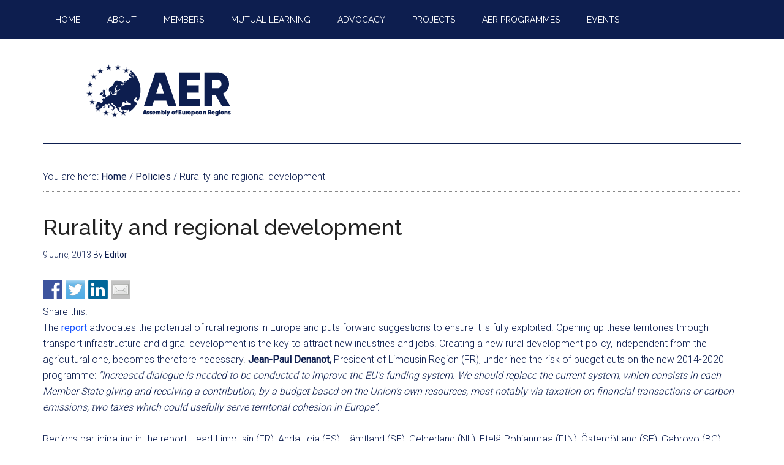

--- FILE ---
content_type: text/html; charset=UTF-8
request_url: https://aer.eu/rurality-and-regional-development/
body_size: 18185
content:
<!DOCTYPE html>
<html lang="en-GB">
<head >
<meta charset="UTF-8" />
<meta name="viewport" content="width=device-width, initial-scale=1" />
<title>Rurality and regional development – Assembly of European Regions</title>
<meta name='robots' content='max-image-preview:large' />

			<style type="text/css">
				.slide-excerpt { width: 100%; }
				.slide-excerpt { top: 0; }
				.slide-excerpt { left: 0; }
				.flexslider { max-width: 800px; max-height: 500px; }
				.slide-image { max-height: 500px; }
			</style><link rel='dns-prefetch' href='//aer.eu' />
<link rel='dns-prefetch' href='//ws.sharethis.com' />
<link rel='dns-prefetch' href='//www.googletagmanager.com' />
<link rel='dns-prefetch' href='//fonts.googleapis.com' />
<link rel="alternate" type="application/rss+xml" title="Assembly of European Regions &raquo; Feed" href="https://aer.eu/feed/" />
<link rel="alternate" type="application/rss+xml" title="Assembly of European Regions &raquo; Comments Feed" href="https://aer.eu/comments/feed/" />
<link rel="alternate" type="text/calendar" title="Assembly of European Regions &raquo; iCal Feed" href="https://aer.eu/https-aer-eu-category-events/?ical=1" />
<link rel="canonical" href="https://aer.eu/rurality-and-regional-development/" />
<script type="text/javascript">
window._wpemojiSettings = {"baseUrl":"https:\/\/s.w.org\/images\/core\/emoji\/14.0.0\/72x72\/","ext":".png","svgUrl":"https:\/\/s.w.org\/images\/core\/emoji\/14.0.0\/svg\/","svgExt":".svg","source":{"concatemoji":"https:\/\/aer.eu\/wp\/wp-includes\/js\/wp-emoji-release.min.js?ver=750fa68813563998dc60b6cb0ded84aa"}};
/*! This file is auto-generated */
!function(e,a,t){var n,r,o,i=a.createElement("canvas"),p=i.getContext&&i.getContext("2d");function s(e,t){p.clearRect(0,0,i.width,i.height),p.fillText(e,0,0);e=i.toDataURL();return p.clearRect(0,0,i.width,i.height),p.fillText(t,0,0),e===i.toDataURL()}function c(e){var t=a.createElement("script");t.src=e,t.defer=t.type="text/javascript",a.getElementsByTagName("head")[0].appendChild(t)}for(o=Array("flag","emoji"),t.supports={everything:!0,everythingExceptFlag:!0},r=0;r<o.length;r++)t.supports[o[r]]=function(e){if(p&&p.fillText)switch(p.textBaseline="top",p.font="600 32px Arial",e){case"flag":return s("\ud83c\udff3\ufe0f\u200d\u26a7\ufe0f","\ud83c\udff3\ufe0f\u200b\u26a7\ufe0f")?!1:!s("\ud83c\uddfa\ud83c\uddf3","\ud83c\uddfa\u200b\ud83c\uddf3")&&!s("\ud83c\udff4\udb40\udc67\udb40\udc62\udb40\udc65\udb40\udc6e\udb40\udc67\udb40\udc7f","\ud83c\udff4\u200b\udb40\udc67\u200b\udb40\udc62\u200b\udb40\udc65\u200b\udb40\udc6e\u200b\udb40\udc67\u200b\udb40\udc7f");case"emoji":return!s("\ud83e\udef1\ud83c\udffb\u200d\ud83e\udef2\ud83c\udfff","\ud83e\udef1\ud83c\udffb\u200b\ud83e\udef2\ud83c\udfff")}return!1}(o[r]),t.supports.everything=t.supports.everything&&t.supports[o[r]],"flag"!==o[r]&&(t.supports.everythingExceptFlag=t.supports.everythingExceptFlag&&t.supports[o[r]]);t.supports.everythingExceptFlag=t.supports.everythingExceptFlag&&!t.supports.flag,t.DOMReady=!1,t.readyCallback=function(){t.DOMReady=!0},t.supports.everything||(n=function(){t.readyCallback()},a.addEventListener?(a.addEventListener("DOMContentLoaded",n,!1),e.addEventListener("load",n,!1)):(e.attachEvent("onload",n),a.attachEvent("onreadystatechange",function(){"complete"===a.readyState&&t.readyCallback()})),(e=t.source||{}).concatemoji?c(e.concatemoji):e.wpemoji&&e.twemoji&&(c(e.twemoji),c(e.wpemoji)))}(window,document,window._wpemojiSettings);
</script>
<style type="text/css">
img.wp-smiley,
img.emoji {
	display: inline !important;
	border: none !important;
	box-shadow: none !important;
	height: 1em !important;
	width: 1em !important;
	margin: 0 0.07em !important;
	vertical-align: -0.1em !important;
	background: none !important;
	padding: 0 !important;
}
</style>
	<link rel='stylesheet' id='pt-cv-public-style-css' href='https://aer.eu/wp-content/plugins/content-views-query-and-display-post-page/public/assets/css/cv.css?ver=3.1.0' type='text/css' media='all' />
<link rel='stylesheet' id='pt-cv-public-pro-style-css' href='https://aer.eu/wp-content/plugins/pt-content-views-pro/public/assets/css/cvpro.min.css?ver=5.12' type='text/css' media='all' />
<link rel='stylesheet' id='magazine-pro-theme-css' href='https://aer.eu/wp-content/themes/magazine-pro/style.css?ver=3.1' type='text/css' media='all' />
<link rel='stylesheet' id='wp-block-library-css' href='https://aer.eu/wp/wp-includes/css/dist/block-library/style.min.css?ver=750fa68813563998dc60b6cb0ded84aa' type='text/css' media='all' />
<link rel='stylesheet' id='wp-components-css' href='https://aer.eu/wp/wp-includes/css/dist/components/style.min.css?ver=750fa68813563998dc60b6cb0ded84aa' type='text/css' media='all' />
<link rel='stylesheet' id='wp-block-editor-css' href='https://aer.eu/wp/wp-includes/css/dist/block-editor/style.min.css?ver=750fa68813563998dc60b6cb0ded84aa' type='text/css' media='all' />
<link rel='stylesheet' id='wp-nux-css' href='https://aer.eu/wp/wp-includes/css/dist/nux/style.min.css?ver=750fa68813563998dc60b6cb0ded84aa' type='text/css' media='all' />
<link rel='stylesheet' id='wp-reusable-blocks-css' href='https://aer.eu/wp/wp-includes/css/dist/reusable-blocks/style.min.css?ver=750fa68813563998dc60b6cb0ded84aa' type='text/css' media='all' />
<link rel='stylesheet' id='wp-editor-css' href='https://aer.eu/wp/wp-includes/css/dist/editor/style.min.css?ver=750fa68813563998dc60b6cb0ded84aa' type='text/css' media='all' />
<link rel='stylesheet' id='algori_pdf_viewer-cgb-style-css-css' href='https://aer.eu/wp-content/plugins/algori-pdf-viewer/dist/blocks.style.build.css' type='text/css' media='all' />
<link rel='stylesheet' id='classic-theme-styles-css' href='https://aer.eu/wp/wp-includes/css/classic-themes.min.css?ver=750fa68813563998dc60b6cb0ded84aa' type='text/css' media='all' />
<style id='global-styles-inline-css' type='text/css'>
body{--wp--preset--color--black: #000000;--wp--preset--color--cyan-bluish-gray: #abb8c3;--wp--preset--color--white: #ffffff;--wp--preset--color--pale-pink: #f78da7;--wp--preset--color--vivid-red: #cf2e2e;--wp--preset--color--luminous-vivid-orange: #ff6900;--wp--preset--color--luminous-vivid-amber: #fcb900;--wp--preset--color--light-green-cyan: #7bdcb5;--wp--preset--color--vivid-green-cyan: #00d084;--wp--preset--color--pale-cyan-blue: #8ed1fc;--wp--preset--color--vivid-cyan-blue: #0693e3;--wp--preset--color--vivid-purple: #9b51e0;--wp--preset--gradient--vivid-cyan-blue-to-vivid-purple: linear-gradient(135deg,rgba(6,147,227,1) 0%,rgb(155,81,224) 100%);--wp--preset--gradient--light-green-cyan-to-vivid-green-cyan: linear-gradient(135deg,rgb(122,220,180) 0%,rgb(0,208,130) 100%);--wp--preset--gradient--luminous-vivid-amber-to-luminous-vivid-orange: linear-gradient(135deg,rgba(252,185,0,1) 0%,rgba(255,105,0,1) 100%);--wp--preset--gradient--luminous-vivid-orange-to-vivid-red: linear-gradient(135deg,rgba(255,105,0,1) 0%,rgb(207,46,46) 100%);--wp--preset--gradient--very-light-gray-to-cyan-bluish-gray: linear-gradient(135deg,rgb(238,238,238) 0%,rgb(169,184,195) 100%);--wp--preset--gradient--cool-to-warm-spectrum: linear-gradient(135deg,rgb(74,234,220) 0%,rgb(151,120,209) 20%,rgb(207,42,186) 40%,rgb(238,44,130) 60%,rgb(251,105,98) 80%,rgb(254,248,76) 100%);--wp--preset--gradient--blush-light-purple: linear-gradient(135deg,rgb(255,206,236) 0%,rgb(152,150,240) 100%);--wp--preset--gradient--blush-bordeaux: linear-gradient(135deg,rgb(254,205,165) 0%,rgb(254,45,45) 50%,rgb(107,0,62) 100%);--wp--preset--gradient--luminous-dusk: linear-gradient(135deg,rgb(255,203,112) 0%,rgb(199,81,192) 50%,rgb(65,88,208) 100%);--wp--preset--gradient--pale-ocean: linear-gradient(135deg,rgb(255,245,203) 0%,rgb(182,227,212) 50%,rgb(51,167,181) 100%);--wp--preset--gradient--electric-grass: linear-gradient(135deg,rgb(202,248,128) 0%,rgb(113,206,126) 100%);--wp--preset--gradient--midnight: linear-gradient(135deg,rgb(2,3,129) 0%,rgb(40,116,252) 100%);--wp--preset--duotone--dark-grayscale: url('#wp-duotone-dark-grayscale');--wp--preset--duotone--grayscale: url('#wp-duotone-grayscale');--wp--preset--duotone--purple-yellow: url('#wp-duotone-purple-yellow');--wp--preset--duotone--blue-red: url('#wp-duotone-blue-red');--wp--preset--duotone--midnight: url('#wp-duotone-midnight');--wp--preset--duotone--magenta-yellow: url('#wp-duotone-magenta-yellow');--wp--preset--duotone--purple-green: url('#wp-duotone-purple-green');--wp--preset--duotone--blue-orange: url('#wp-duotone-blue-orange');--wp--preset--font-size--small: 13px;--wp--preset--font-size--medium: 20px;--wp--preset--font-size--large: 36px;--wp--preset--font-size--x-large: 42px;--wp--preset--spacing--20: 0.44rem;--wp--preset--spacing--30: 0.67rem;--wp--preset--spacing--40: 1rem;--wp--preset--spacing--50: 1.5rem;--wp--preset--spacing--60: 2.25rem;--wp--preset--spacing--70: 3.38rem;--wp--preset--spacing--80: 5.06rem;--wp--preset--shadow--natural: 6px 6px 9px rgba(0, 0, 0, 0.2);--wp--preset--shadow--deep: 12px 12px 50px rgba(0, 0, 0, 0.4);--wp--preset--shadow--sharp: 6px 6px 0px rgba(0, 0, 0, 0.2);--wp--preset--shadow--outlined: 6px 6px 0px -3px rgba(255, 255, 255, 1), 6px 6px rgba(0, 0, 0, 1);--wp--preset--shadow--crisp: 6px 6px 0px rgba(0, 0, 0, 1);}:where(.is-layout-flex){gap: 0.5em;}body .is-layout-flow > .alignleft{float: left;margin-inline-start: 0;margin-inline-end: 2em;}body .is-layout-flow > .alignright{float: right;margin-inline-start: 2em;margin-inline-end: 0;}body .is-layout-flow > .aligncenter{margin-left: auto !important;margin-right: auto !important;}body .is-layout-constrained > .alignleft{float: left;margin-inline-start: 0;margin-inline-end: 2em;}body .is-layout-constrained > .alignright{float: right;margin-inline-start: 2em;margin-inline-end: 0;}body .is-layout-constrained > .aligncenter{margin-left: auto !important;margin-right: auto !important;}body .is-layout-constrained > :where(:not(.alignleft):not(.alignright):not(.alignfull)){max-width: var(--wp--style--global--content-size);margin-left: auto !important;margin-right: auto !important;}body .is-layout-constrained > .alignwide{max-width: var(--wp--style--global--wide-size);}body .is-layout-flex{display: flex;}body .is-layout-flex{flex-wrap: wrap;align-items: center;}body .is-layout-flex > *{margin: 0;}:where(.wp-block-columns.is-layout-flex){gap: 2em;}.has-black-color{color: var(--wp--preset--color--black) !important;}.has-cyan-bluish-gray-color{color: var(--wp--preset--color--cyan-bluish-gray) !important;}.has-white-color{color: var(--wp--preset--color--white) !important;}.has-pale-pink-color{color: var(--wp--preset--color--pale-pink) !important;}.has-vivid-red-color{color: var(--wp--preset--color--vivid-red) !important;}.has-luminous-vivid-orange-color{color: var(--wp--preset--color--luminous-vivid-orange) !important;}.has-luminous-vivid-amber-color{color: var(--wp--preset--color--luminous-vivid-amber) !important;}.has-light-green-cyan-color{color: var(--wp--preset--color--light-green-cyan) !important;}.has-vivid-green-cyan-color{color: var(--wp--preset--color--vivid-green-cyan) !important;}.has-pale-cyan-blue-color{color: var(--wp--preset--color--pale-cyan-blue) !important;}.has-vivid-cyan-blue-color{color: var(--wp--preset--color--vivid-cyan-blue) !important;}.has-vivid-purple-color{color: var(--wp--preset--color--vivid-purple) !important;}.has-black-background-color{background-color: var(--wp--preset--color--black) !important;}.has-cyan-bluish-gray-background-color{background-color: var(--wp--preset--color--cyan-bluish-gray) !important;}.has-white-background-color{background-color: var(--wp--preset--color--white) !important;}.has-pale-pink-background-color{background-color: var(--wp--preset--color--pale-pink) !important;}.has-vivid-red-background-color{background-color: var(--wp--preset--color--vivid-red) !important;}.has-luminous-vivid-orange-background-color{background-color: var(--wp--preset--color--luminous-vivid-orange) !important;}.has-luminous-vivid-amber-background-color{background-color: var(--wp--preset--color--luminous-vivid-amber) !important;}.has-light-green-cyan-background-color{background-color: var(--wp--preset--color--light-green-cyan) !important;}.has-vivid-green-cyan-background-color{background-color: var(--wp--preset--color--vivid-green-cyan) !important;}.has-pale-cyan-blue-background-color{background-color: var(--wp--preset--color--pale-cyan-blue) !important;}.has-vivid-cyan-blue-background-color{background-color: var(--wp--preset--color--vivid-cyan-blue) !important;}.has-vivid-purple-background-color{background-color: var(--wp--preset--color--vivid-purple) !important;}.has-black-border-color{border-color: var(--wp--preset--color--black) !important;}.has-cyan-bluish-gray-border-color{border-color: var(--wp--preset--color--cyan-bluish-gray) !important;}.has-white-border-color{border-color: var(--wp--preset--color--white) !important;}.has-pale-pink-border-color{border-color: var(--wp--preset--color--pale-pink) !important;}.has-vivid-red-border-color{border-color: var(--wp--preset--color--vivid-red) !important;}.has-luminous-vivid-orange-border-color{border-color: var(--wp--preset--color--luminous-vivid-orange) !important;}.has-luminous-vivid-amber-border-color{border-color: var(--wp--preset--color--luminous-vivid-amber) !important;}.has-light-green-cyan-border-color{border-color: var(--wp--preset--color--light-green-cyan) !important;}.has-vivid-green-cyan-border-color{border-color: var(--wp--preset--color--vivid-green-cyan) !important;}.has-pale-cyan-blue-border-color{border-color: var(--wp--preset--color--pale-cyan-blue) !important;}.has-vivid-cyan-blue-border-color{border-color: var(--wp--preset--color--vivid-cyan-blue) !important;}.has-vivid-purple-border-color{border-color: var(--wp--preset--color--vivid-purple) !important;}.has-vivid-cyan-blue-to-vivid-purple-gradient-background{background: var(--wp--preset--gradient--vivid-cyan-blue-to-vivid-purple) !important;}.has-light-green-cyan-to-vivid-green-cyan-gradient-background{background: var(--wp--preset--gradient--light-green-cyan-to-vivid-green-cyan) !important;}.has-luminous-vivid-amber-to-luminous-vivid-orange-gradient-background{background: var(--wp--preset--gradient--luminous-vivid-amber-to-luminous-vivid-orange) !important;}.has-luminous-vivid-orange-to-vivid-red-gradient-background{background: var(--wp--preset--gradient--luminous-vivid-orange-to-vivid-red) !important;}.has-very-light-gray-to-cyan-bluish-gray-gradient-background{background: var(--wp--preset--gradient--very-light-gray-to-cyan-bluish-gray) !important;}.has-cool-to-warm-spectrum-gradient-background{background: var(--wp--preset--gradient--cool-to-warm-spectrum) !important;}.has-blush-light-purple-gradient-background{background: var(--wp--preset--gradient--blush-light-purple) !important;}.has-blush-bordeaux-gradient-background{background: var(--wp--preset--gradient--blush-bordeaux) !important;}.has-luminous-dusk-gradient-background{background: var(--wp--preset--gradient--luminous-dusk) !important;}.has-pale-ocean-gradient-background{background: var(--wp--preset--gradient--pale-ocean) !important;}.has-electric-grass-gradient-background{background: var(--wp--preset--gradient--electric-grass) !important;}.has-midnight-gradient-background{background: var(--wp--preset--gradient--midnight) !important;}.has-small-font-size{font-size: var(--wp--preset--font-size--small) !important;}.has-medium-font-size{font-size: var(--wp--preset--font-size--medium) !important;}.has-large-font-size{font-size: var(--wp--preset--font-size--large) !important;}.has-x-large-font-size{font-size: var(--wp--preset--font-size--x-large) !important;}
.wp-block-navigation a:where(:not(.wp-element-button)){color: inherit;}
:where(.wp-block-columns.is-layout-flex){gap: 2em;}
.wp-block-pullquote{font-size: 1.5em;line-height: 1.6;}
</style>
<link rel='stylesheet' id='BNSFT-Style-css' href='https://aer.eu/wp-content/plugins/bns-featured-tag/bnsft-style.css?ver=2.7.2' type='text/css' media='screen' />
<link rel='stylesheet' id='related-posts-by-taxonomy-css' href='https://aer.eu/wp-content/plugins/related-posts-by-taxonomy/includes/assets/css/styles.css?ver=750fa68813563998dc60b6cb0ded84aa' type='text/css' media='all' />
<link rel='stylesheet' id='ppress-frontend-css' href='https://aer.eu/wp-content/plugins/wp-user-avatar/assets/css/frontend.min.css?ver=4.12.0' type='text/css' media='all' />
<link rel='stylesheet' id='ppress-flatpickr-css' href='https://aer.eu/wp-content/plugins/wp-user-avatar/assets/flatpickr/flatpickr.min.css?ver=4.12.0' type='text/css' media='all' />
<link rel='stylesheet' id='ppress-select2-css' href='https://aer.eu/wp-content/plugins/wp-user-avatar/assets/select2/select2.min.css?ver=750fa68813563998dc60b6cb0ded84aa' type='text/css' media='all' />
<link rel='stylesheet' id='ivory-search-styles-css' href='https://aer.eu/wp-content/plugins/add-search-to-menu/public/css/ivory-search.min.css?ver=5.5.2' type='text/css' media='all' />
<style id='dominant-color-styles-inline-css' type='text/css'>
img[data-dominant-color]:not(.has-transparency) { background-color: var(--dominant-color); }
</style>
<link rel='stylesheet' id='dashicons-css' href='https://aer.eu/wp/wp-includes/css/dashicons.min.css?ver=750fa68813563998dc60b6cb0ded84aa' type='text/css' media='all' />
<link rel='stylesheet' id='google-fonts-css' href='//fonts.googleapis.com/css?family=Roboto%3A300%2C400%7CRaleway%3A400%2C500%2C900&#038;ver=3.1' type='text/css' media='all' />
<link rel='stylesheet' id='simple-social-icons-font-css' href='https://aer.eu/wp-content/plugins/simple-social-icons/css/style.css?ver=3.0.2' type='text/css' media='all' />
<link rel='stylesheet' id='synved-shortcode-jquery-ui-css' href='https://aer.eu/wp-content/plugins/synved-shortcodes/synved-shortcode/jqueryUI/css/snvdshc/jquery-ui-1.9.2.custom.min.css?ver=1.9.2' type='text/css' media='all' />
<link rel='stylesheet' id='synved-shortcode-layout-css' href='https://aer.eu/wp-content/plugins/synved-shortcodes/synved-shortcode/style/layout.css?ver=1.0' type='text/css' media='all' />
<link rel='stylesheet' id='synved-shortcode-jquery-ui-custom-css' href='https://aer.eu/wp-content/plugins/synved-shortcodes/synved-shortcode/style/jquery-ui.css?ver=1.0' type='text/css' media='all' />
<link rel='stylesheet' id='tablepress-default-css' href='https://aer.eu/wp-content/plugins/tablepress/css/build/default.css?ver=2.1.5' type='text/css' media='all' />
<link rel='stylesheet' id='gca-column-styles-css' href='https://aer.eu/wp-content/plugins/genesis-columns-advanced/css/gca-column-styles.css?ver=750fa68813563998dc60b6cb0ded84aa' type='text/css' media='all' />
<link rel='stylesheet' id='jquery-lazyloadxt-spinner-css-css' href='//aer.eu/wp-content/plugins/a3-lazy-load/assets/css/jquery.lazyloadxt.spinner.css?ver=750fa68813563998dc60b6cb0ded84aa' type='text/css' media='all' />
<link rel='stylesheet' id='wp_edit_column-styles-css' href='https://aer.eu/wp-content/plugins/wp-edit/css/column-style.css?ver=750fa68813563998dc60b6cb0ded84aa' type='text/css' media='all' />
<link rel='stylesheet' id='genesis-tabs-stylesheet-css' href='https://aer.eu/wp-content/plugins/genesis-tabs/assets/css/style.css?ver=0.9.5' type='text/css' media='all' />
<link rel='stylesheet' id='slider_styles-css' href='https://aer.eu/wp-content/plugins/genesis-responsive-slider/assets/style.css?ver=1.0.1' type='text/css' media='all' />
<script type='text/javascript' src='https://aer.eu/wp/wp-includes/js/jquery/jquery.min.js?ver=3.6.4' id='jquery-core-js'></script>
<script type='text/javascript' src='https://aer.eu/wp/wp-includes/js/jquery/jquery-migrate.min.js?ver=3.4.0' id='jquery-migrate-js'></script>
<script type='text/javascript' src='https://aer.eu/wp-content/plugins/wp-user-avatar/assets/flatpickr/flatpickr.min.js?ver=4.12.0' id='ppress-flatpickr-js'></script>
<script type='text/javascript' src='https://aer.eu/wp-content/plugins/wp-user-avatar/assets/select2/select2.min.js?ver=4.12.0' id='ppress-select2-js'></script>
<script type='text/javascript' src='https://aer.eu/wp-content/plugins/genesis-post-navigation/js/gpn_custom_script.js?ver=750fa68813563998dc60b6cb0ded84aa' id='gpn-custom-script-js'></script>
<script type='text/javascript' src='https://aer.eu/wp-content/themes/magazine-pro/js/entry-date.js?ver=1.0.0' id='magazine-entry-date-js'></script>
<script type='text/javascript' src='https://aer.eu/wp-content/themes/magazine-pro/js/responsive-menu.js?ver=1.0.0' id='magazine-responsive-menu-js'></script>
<script type='text/javascript' src='https://aer.eu/wp/wp-includes/js/jquery/ui/core.min.js?ver=1.13.2' id='jquery-ui-core-js'></script>
<script type='text/javascript' src='https://aer.eu/wp/wp-includes/js/jquery/ui/tabs.min.js?ver=1.13.2' id='jquery-ui-tabs-js'></script>
<script type='text/javascript' src='https://aer.eu/wp-content/plugins/synved-shortcodes/synved-shortcode/script/jquery.ba-bbq.min.js?ver=1.2.1' id='jquery-babbq-js'></script>
<script type='text/javascript' src='https://aer.eu/wp-content/plugins/synved-shortcodes/synved-shortcode/script/jquery.scrolltab.js?ver=1.0' id='jquery-scrolltab-js'></script>
<script type='text/javascript' src='https://aer.eu/wp/wp-includes/js/jquery/ui/accordion.min.js?ver=1.13.2' id='jquery-ui-accordion-js'></script>
<script type='text/javascript' src='https://aer.eu/wp/wp-includes/js/jquery/ui/controlgroup.min.js?ver=1.13.2' id='jquery-ui-controlgroup-js'></script>
<script type='text/javascript' src='https://aer.eu/wp/wp-includes/js/jquery/ui/checkboxradio.min.js?ver=1.13.2' id='jquery-ui-checkboxradio-js'></script>
<script type='text/javascript' src='https://aer.eu/wp/wp-includes/js/jquery/ui/button.min.js?ver=1.13.2' id='jquery-ui-button-js'></script>
<script type='text/javascript' src='https://aer.eu/wp-content/plugins/synved-shortcodes/synved-shortcode/script/jquery-unselectable.js?ver=1.0.0' id='jquery-unselectable-js'></script>
<script type='text/javascript' src='https://aer.eu/wp/wp-includes/js/jquery/ui/mouse.min.js?ver=1.13.2' id='jquery-ui-mouse-js'></script>
<script type='text/javascript' src='https://aer.eu/wp/wp-includes/js/jquery/ui/slider.min.js?ver=1.13.2' id='jquery-ui-slider-js'></script>
<script type='text/javascript' src='https://aer.eu/wp-content/plugins/synved-shortcodes/synved-shortcode/script/base.js?ver=1.0' id='synved-shortcode-base-js'></script>
<script type='text/javascript' src='https://aer.eu/wp-content/plugins/synved-shortcodes/synved-shortcode/script/custom.js?ver=1.0' id='synved-shortcode-custom-js'></script>
<script id='st_insights_js' type='text/javascript' src='https://ws.sharethis.com/button/st_insights.js?publisher=eba0f3ba-f9ab-408c-bc68-c28af5afe749&#038;product=feather&#038;ver=1672914423' id='feather-sharethis-js'></script>

<!-- Google Analytics snippet added by Site Kit -->
<script type='text/javascript' src='https://www.googletagmanager.com/gtag/js?id=GT-PJ72KF3' id='google_gtagjs-js' async></script>
<script type='text/javascript' id='google_gtagjs-js-after'>
window.dataLayer = window.dataLayer || [];function gtag(){dataLayer.push(arguments);}
gtag('set', 'linker', {"domains":["aer.eu"]} );
gtag("js", new Date());
gtag("set", "developer_id.dZTNiMT", true);
gtag("config", "GT-PJ72KF3");
</script>

<!-- End Google Analytics snippet added by Site Kit -->
<link rel="https://api.w.org/" href="https://aer.eu/wp-json/" /><link rel="alternate" type="application/json" href="https://aer.eu/wp-json/wp/v2/posts/2258" /><link rel="EditURI" type="application/rsd+xml" title="RSD" href="https://aer.eu/wp/xmlrpc.php?rsd" />
<link rel="alternate" type="application/json+oembed" href="https://aer.eu/wp-json/oembed/1.0/embed?url=https%3A%2F%2Faer.eu%2Frurality-and-regional-development%2F" />
<link rel="alternate" type="text/xml+oembed" href="https://aer.eu/wp-json/oembed/1.0/embed?url=https%3A%2F%2Faer.eu%2Frurality-and-regional-development%2F&#038;format=xml" />

		<!-- GA Google Analytics @ https://m0n.co/ga -->
		<script type="text/javascript">
			var _gaq = _gaq || [];
			_gaq.push(['_setAccount', 'UA-112185298-1']);
			_gaq.push(['_trackPageview']);
			(function() {
				var ga = document.createElement('script'); ga.type = 'text/javascript'; ga.async = true;
				ga.src = ('https:' == document.location.protocol ? 'https://ssl' : 'http://www') + '.google-analytics.com/ga.js';
				var s = document.getElementsByTagName('script')[0]; s.parentNode.insertBefore(ga, s);
			})();
		</script>

	<meta name="generator" content="Site Kit by Google 1.105.0" /><meta name="generator" content="Performance Lab 2.5.0; modules: images/dominant-color-images, images/fetchpriority, images/webp-support, images/webp-uploads">
        <style type="text/css" id="pf-main-css">
            
				@media screen {
					.printfriendly {
						z-index: 1000; position: relative
					}
					.printfriendly a, .printfriendly a:link, .printfriendly a:visited, .printfriendly a:hover, .printfriendly a:active {
						font-weight: 600;
						cursor: pointer;
						text-decoration: none;
						border: none;
						-webkit-box-shadow: none;
						-moz-box-shadow: none;
						box-shadow: none;
						outline:none;
						font-size: 14px !important;
						color: #6D9F00 !important;
					}
					.printfriendly.pf-alignleft {
						float: left;
					}
					.printfriendly.pf-alignright {
						float: right;
					}
					.printfriendly.pf-aligncenter {
						justify-content: center;
						display: flex; align-items: center;
					}
				}
				
				.pf-button-img {
					border: none;
					-webkit-box-shadow: none; 
					-moz-box-shadow: none; 
					box-shadow: none; 
					padding: 0; 
					margin: 0;
					display: inline; 
					vertical-align: middle;
				}
			  
				img.pf-button-img + .pf-button-text {
					margin-left: 6px;
				}

				@media print {
					.printfriendly {
						display: none;
					}
				}
				        </style>

            
        <style type="text/css" id="pf-excerpt-styles">
          .pf-button.pf-button-excerpt {
              display: none;
           }
        </style>

            <meta name="et-api-version" content="v1"><meta name="et-api-origin" content="https://aer.eu"><link rel="https://theeventscalendar.com/" href="https://aer.eu/wp-json/tribe/tickets/v1/" /><meta name="tec-api-version" content="v1"><meta name="tec-api-origin" content="https://aer.eu"><link rel="alternate" href="https://aer.eu/wp-json/tribe/events/v1/" /><link rel="pingback" href="https://aer.eu/wp/xmlrpc.php" />
<script>
  (function(i,s,o,g,r,a,m){i['GoogleAnalyticsObject']=r;i[r]=i[r]||function(){
  (i[r].q=i[r].q||[]).push(arguments)},i[r].l=1*new Date();a=s.createElement(o),
  m=s.getElementsByTagName(o)[0];a.async=1;a.src=g;m.parentNode.insertBefore(a,m)
  })(window,document,'script','//www.google-analytics.com/analytics.js','ga');

  ga('create', 'UA-69784853-1', 'auto');
  ga('send', 'pageview');

</script>

<link rel="apple-touch-icon-precomposed" sizes="57x57" href="apple-touch-icon-57x57.png" />
<link rel="apple-touch-icon-precomposed" sizes="114x114" href="apple-touch-icon-114x114.png" />
<link rel="apple-touch-icon-precomposed" sizes="72x72" href="apple-touch-icon-72x72.png" />
<link rel="apple-touch-icon-precomposed" sizes="144x144" href="apple-touch-icon-144x144.png" />
<link rel="apple-touch-icon-precomposed" sizes="60x60" href="apple-touch-icon-60x60.png" />
<link rel="apple-touch-icon-precomposed" sizes="120x120" href="apple-touch-icon-120x120.png" />
<link rel="apple-touch-icon-precomposed" sizes="76x76" href="apple-touch-icon-76x76.png" />
<link rel="apple-touch-icon-precomposed" sizes="152x152" href="apple-touch-icon-152x152.png" />
<link rel="icon" type="image/png" href="favicon-196x196.png" sizes="196x196" />
<link rel="icon" type="image/png" href="favicon-96x96.png" sizes="96x96" />
<link rel="icon" type="image/png" href="favicon-32x32.png" sizes="32x32" />
<link rel="icon" type="image/png" href="favicon-16x16.png" sizes="16x16" />
<link rel="icon" type="image/png" href="favicon-128.png" sizes="128x128" />
<meta name="application-name" content="&nbsp;"/>
<meta name="msapplication-TileColor" content="#FFFFFF" />
<meta name="msapplication-TileImage" content="mstile-144x144.png" />
<meta name="msapplication-square70x70logo" content="mstile-70x70.png" />
<meta name="msapplication-square150x150logo" content="mstile-150x150.png" />
<meta name="msapplication-wide310x150logo" content="mstile-310x150.png" />
<meta name="msapplication-square310x310logo" content="mstile-310x310.png" />
<style type="text/css">.site-title a { background: url(https://aer.eu/wp-content/uploads/2017/06/cropped-website-logo_website-logo.png) no-repeat !important; }</style>
<style>
#after-post-nav {
	height:45px;
	margin:30px;
	display:inline-block;
	}

.gps-nav-next{	
	background: none repeat scroll 0 0 #D5D5D5;
    border-radius:  0 30px 30px 0;
   -webkit-border-radius:  0 30px 30px 0;
   -moz-border-radius:  0 30px 30px 0;
   -o-border-radius:  0 30px 30px 0;
    padding: 10px;
    float: right;                                          
    margin: 5px 20px 0 5px;
	display : block; 
	cursor : pointer;
	}    

.gps-nav-prev{

	 background: none repeat scroll 0 0 #D5D5D5;
	 border-radius:30px 0 0 30px;
	 -moz-border-radius:30px 0 0 30px;
	 -webkit-border-radius:30px 0 0 30px;
	 -o-border-radius:30px 0 0 30px;
	 padding: 10px;
	 float: left;
	 margin: 5px 20px 5px 0;
	 display : block; 
	 cursor : pointer;
	 }

.gps-nav-prev a, .gps-nav-next a{
	     display : block;
	     color: #666666 !important;
	     text-decoration: none;}

.gps-nav-next:hover, .gps-nav-prev:hover{
	
		 background: #262626 ;
		 padding-left:20px;
		-webkit-transition: all 0.5s ease-in-out;
		-moz-transition: all 0.5s ease-in-out;
		-o-transition: all 0.5s ease-in-out;
		-ms-transition: all 0.5s ease-in-out;}

.gps-nav-prev a:hover{
        color: #F5F5F5 !important; 
        padding-left:20px;
       -webkit-transition: all 0.5s ease-in-out;
       -moz-transition: all 0.5s ease-in-out;
       -o-transition: all 0.5s ease-in-out;
       -ms-transition: all 0.5s ease-in-out;}

.gps-nav-next a:hover{
	
        padding-right:20px;
        color: #F5F5F5 !important; 
       -webkit-transition: all 0.5s ease-in-out;
       -moz-transition: all 0.5s ease-in-out;
       -o-transition: all 0.5s ease-in-out;
       -ms-transition: all 0.5s ease-in-out;
        }
.gps-nav-next, .gps-nav-prev{
	border-radius:  0 ;
	-webkit-border-radius:  0 ;
	-moz-border-radius:  0 ;
	-o-border-radius:  0 ;}</style>
<style type="text/css"></style>

<style type="text/css"></style>
<style>
.synved-social-resolution-single {
display: inline-block;
}
.synved-social-resolution-normal {
display: inline-block;
}
.synved-social-resolution-hidef {
display: none;
}

@media only screen and (min--moz-device-pixel-ratio: 2),
only screen and (-o-min-device-pixel-ratio: 2/1),
only screen and (-webkit-min-device-pixel-ratio: 2),
only screen and (min-device-pixel-ratio: 2),
only screen and (min-resolution: 2dppx),
only screen and (min-resolution: 192dpi) {
	.synved-social-resolution-normal {
	display: none;
	}
	.synved-social-resolution-hidef {
	display: inline-block;
	}
}
</style><link rel="icon" href="https://aer.eu/wp-content/uploads/2017/06/cropped-New-Logo-AER_Square-Blue-on-White-2-100x100.png" sizes="32x32" />
<link rel="icon" href="https://aer.eu/wp-content/uploads/2017/06/cropped-New-Logo-AER_Square-Blue-on-White-2-200x200.png" sizes="192x192" />
<link rel="apple-touch-icon" href="https://aer.eu/wp-content/uploads/2017/06/cropped-New-Logo-AER_Square-Blue-on-White-2-200x200.png" />
<meta name="msapplication-TileImage" content="https://aer.eu/wp-content/uploads/2017/06/cropped-New-Logo-AER_Square-Blue-on-White-2.png" />
		<style type="text/css" id="wp-custom-css">
			/* The Events Calendar: Showing Genesis Featured Posts Widget titles (added by Adviser) */

.single-tribe_venue .featured-content .type-post header.entry-header,
.single-tribe_organizer .featured-content .type-post header.entry-header,
.single-tribe_events .featured-content .type-post header.entry-header,
.events-archive .featured-content .type-post header.entry-header {
    display:block;
}

/* End of The Events Calendar CSS */

/* Overlay titles over images in Genesis Featured Posts widget */

.home-top .entry {
	position: relative;
}

@media only screen and (min-width: 501px) {

	.home-top .entry-header {
		position: absolute;
		top: 20%;
		left: 50%;
		-webkit-transform: translate(-50%, -50%);
		-moz-transform: translate(-50%, -50%);
		-ms-transform: translate(-50%, -50%);
		-o-transform: translate(-50%, -50%);
		transform: translate(-50%, -50%);
		width: 100%;
		padding: 0 100px;
	}

	.home-top .entry-title a {
		color: #fff;
		background-color: rgba(0,0,0,0.7);
		padding: 10px 20px;
		line-height: 1.5;
		display: inline-block;
	}

	.home-top .entry-title a:hover {
		color: #76d2c5;
	}

}
/* End of Overlay titles over images in Genesis Featured Posts widget */

		</style>
		</head>
<body class="post-template-default single single-post postid-2258 single-format-standard tribe-no-js page-template-magazine-pro-theme genesis custom-header header-image full-width-content genesis-breadcrumbs-visible genesis-footer-widgets-visible primary-nav tribe-theme-genesis" itemscope itemtype="https://schema.org/WebPage"><svg xmlns="http://www.w3.org/2000/svg" viewBox="0 0 0 0" width="0" height="0" focusable="false" role="none" style="visibility: hidden; position: absolute; left: -9999px; overflow: hidden;" ><defs><filter id="wp-duotone-dark-grayscale"><feColorMatrix color-interpolation-filters="sRGB" type="matrix" values=" .299 .587 .114 0 0 .299 .587 .114 0 0 .299 .587 .114 0 0 .299 .587 .114 0 0 " /><feComponentTransfer color-interpolation-filters="sRGB" ><feFuncR type="table" tableValues="0 0.49803921568627" /><feFuncG type="table" tableValues="0 0.49803921568627" /><feFuncB type="table" tableValues="0 0.49803921568627" /><feFuncA type="table" tableValues="1 1" /></feComponentTransfer><feComposite in2="SourceGraphic" operator="in" /></filter></defs></svg><svg xmlns="http://www.w3.org/2000/svg" viewBox="0 0 0 0" width="0" height="0" focusable="false" role="none" style="visibility: hidden; position: absolute; left: -9999px; overflow: hidden;" ><defs><filter id="wp-duotone-grayscale"><feColorMatrix color-interpolation-filters="sRGB" type="matrix" values=" .299 .587 .114 0 0 .299 .587 .114 0 0 .299 .587 .114 0 0 .299 .587 .114 0 0 " /><feComponentTransfer color-interpolation-filters="sRGB" ><feFuncR type="table" tableValues="0 1" /><feFuncG type="table" tableValues="0 1" /><feFuncB type="table" tableValues="0 1" /><feFuncA type="table" tableValues="1 1" /></feComponentTransfer><feComposite in2="SourceGraphic" operator="in" /></filter></defs></svg><svg xmlns="http://www.w3.org/2000/svg" viewBox="0 0 0 0" width="0" height="0" focusable="false" role="none" style="visibility: hidden; position: absolute; left: -9999px; overflow: hidden;" ><defs><filter id="wp-duotone-purple-yellow"><feColorMatrix color-interpolation-filters="sRGB" type="matrix" values=" .299 .587 .114 0 0 .299 .587 .114 0 0 .299 .587 .114 0 0 .299 .587 .114 0 0 " /><feComponentTransfer color-interpolation-filters="sRGB" ><feFuncR type="table" tableValues="0.54901960784314 0.98823529411765" /><feFuncG type="table" tableValues="0 1" /><feFuncB type="table" tableValues="0.71764705882353 0.25490196078431" /><feFuncA type="table" tableValues="1 1" /></feComponentTransfer><feComposite in2="SourceGraphic" operator="in" /></filter></defs></svg><svg xmlns="http://www.w3.org/2000/svg" viewBox="0 0 0 0" width="0" height="0" focusable="false" role="none" style="visibility: hidden; position: absolute; left: -9999px; overflow: hidden;" ><defs><filter id="wp-duotone-blue-red"><feColorMatrix color-interpolation-filters="sRGB" type="matrix" values=" .299 .587 .114 0 0 .299 .587 .114 0 0 .299 .587 .114 0 0 .299 .587 .114 0 0 " /><feComponentTransfer color-interpolation-filters="sRGB" ><feFuncR type="table" tableValues="0 1" /><feFuncG type="table" tableValues="0 0.27843137254902" /><feFuncB type="table" tableValues="0.5921568627451 0.27843137254902" /><feFuncA type="table" tableValues="1 1" /></feComponentTransfer><feComposite in2="SourceGraphic" operator="in" /></filter></defs></svg><svg xmlns="http://www.w3.org/2000/svg" viewBox="0 0 0 0" width="0" height="0" focusable="false" role="none" style="visibility: hidden; position: absolute; left: -9999px; overflow: hidden;" ><defs><filter id="wp-duotone-midnight"><feColorMatrix color-interpolation-filters="sRGB" type="matrix" values=" .299 .587 .114 0 0 .299 .587 .114 0 0 .299 .587 .114 0 0 .299 .587 .114 0 0 " /><feComponentTransfer color-interpolation-filters="sRGB" ><feFuncR type="table" tableValues="0 0" /><feFuncG type="table" tableValues="0 0.64705882352941" /><feFuncB type="table" tableValues="0 1" /><feFuncA type="table" tableValues="1 1" /></feComponentTransfer><feComposite in2="SourceGraphic" operator="in" /></filter></defs></svg><svg xmlns="http://www.w3.org/2000/svg" viewBox="0 0 0 0" width="0" height="0" focusable="false" role="none" style="visibility: hidden; position: absolute; left: -9999px; overflow: hidden;" ><defs><filter id="wp-duotone-magenta-yellow"><feColorMatrix color-interpolation-filters="sRGB" type="matrix" values=" .299 .587 .114 0 0 .299 .587 .114 0 0 .299 .587 .114 0 0 .299 .587 .114 0 0 " /><feComponentTransfer color-interpolation-filters="sRGB" ><feFuncR type="table" tableValues="0.78039215686275 1" /><feFuncG type="table" tableValues="0 0.94901960784314" /><feFuncB type="table" tableValues="0.35294117647059 0.47058823529412" /><feFuncA type="table" tableValues="1 1" /></feComponentTransfer><feComposite in2="SourceGraphic" operator="in" /></filter></defs></svg><svg xmlns="http://www.w3.org/2000/svg" viewBox="0 0 0 0" width="0" height="0" focusable="false" role="none" style="visibility: hidden; position: absolute; left: -9999px; overflow: hidden;" ><defs><filter id="wp-duotone-purple-green"><feColorMatrix color-interpolation-filters="sRGB" type="matrix" values=" .299 .587 .114 0 0 .299 .587 .114 0 0 .299 .587 .114 0 0 .299 .587 .114 0 0 " /><feComponentTransfer color-interpolation-filters="sRGB" ><feFuncR type="table" tableValues="0.65098039215686 0.40392156862745" /><feFuncG type="table" tableValues="0 1" /><feFuncB type="table" tableValues="0.44705882352941 0.4" /><feFuncA type="table" tableValues="1 1" /></feComponentTransfer><feComposite in2="SourceGraphic" operator="in" /></filter></defs></svg><svg xmlns="http://www.w3.org/2000/svg" viewBox="0 0 0 0" width="0" height="0" focusable="false" role="none" style="visibility: hidden; position: absolute; left: -9999px; overflow: hidden;" ><defs><filter id="wp-duotone-blue-orange"><feColorMatrix color-interpolation-filters="sRGB" type="matrix" values=" .299 .587 .114 0 0 .299 .587 .114 0 0 .299 .587 .114 0 0 .299 .587 .114 0 0 " /><feComponentTransfer color-interpolation-filters="sRGB" ><feFuncR type="table" tableValues="0.098039215686275 1" /><feFuncG type="table" tableValues="0 0.66274509803922" /><feFuncB type="table" tableValues="0.84705882352941 0.41960784313725" /><feFuncA type="table" tableValues="1 1" /></feComponentTransfer><feComposite in2="SourceGraphic" operator="in" /></filter></defs></svg><div class="site-container"><nav class="nav-primary" aria-label="Main" itemscope itemtype="https://schema.org/SiteNavigationElement"><div class="wrap"><ul id="menu-head" class="menu genesis-nav-menu menu-primary"><li id="menu-item-11180" class="menu-item menu-item-type-custom menu-item-object-custom menu-item-home menu-item-11180"><a href="https://aer.eu/" itemprop="url"><span itemprop="name">Home</span></a></li>
<li id="menu-item-9530" class="menu-item menu-item-type-post_type menu-item-object-page menu-item-has-children menu-item-9530"><a href="https://aer.eu/aer-largest-independent-network-regions-wider-europe/" itemprop="url"><span itemprop="name">About</span></a>
<ul class="sub-menu">
	<li id="menu-item-10626" class="menu-item menu-item-type-post_type menu-item-object-page menu-item-has-children menu-item-10626"><a href="https://aer.eu/governance-structure/" itemprop="url"><span itemprop="name">Governance &#038; Structure</span></a>
	<ul class="sub-menu">
		<li id="menu-item-42974" class="menu-item menu-item-type-post_type menu-item-object-page menu-item-42974"><a href="https://aer.eu/governance-structure/the-executive-board/" itemprop="url"><span itemprop="name">The AER Executive Board</span></a></li>
		<li id="menu-item-51020" class="menu-item menu-item-type-post_type menu-item-object-page menu-item-51020"><a href="https://aer.eu/governance-structure/general-assembly/" itemprop="url"><span itemprop="name">The AER General Assembly</span></a></li>
		<li id="menu-item-51021" class="menu-item menu-item-type-post_type menu-item-object-page menu-item-51021"><a href="https://aer.eu/governance-structure/the-bureau/" itemprop="url"><span itemprop="name">The AER Political Bureau</span></a></li>
		<li id="menu-item-50588" class="menu-item menu-item-type-post_type menu-item-object-page menu-item-has-children menu-item-50588"><a href="https://aer.eu/statute-strategies/" itemprop="url"><span itemprop="name">Statute &#038; strategies</span></a>
		<ul class="sub-menu">
			<li id="menu-item-51151" class="menu-item menu-item-type-post_type menu-item-object-page menu-item-51151"><a href="https://aer.eu/governance-structure/aer-election-committee/" itemprop="url"><span itemprop="name">AER Election Committee</span></a></li>
			<li id="menu-item-51152" class="menu-item menu-item-type-post_type menu-item-object-page menu-item-51152"><a href="https://aer.eu/governance-structure/monitoring-evaluation-group/" itemprop="url"><span itemprop="name">AER Monitoring &#038; Evaluation Group (MEG)</span></a></li>
			<li id="menu-item-10661" class="menu-item menu-item-type-post_type menu-item-object-page menu-item-10661"><a href="https://aer.eu/aer-statute/aer-procedures/" itemprop="url"><span itemprop="name">AER Procedures</span></a></li>
		</ul>
</li>
		<li id="menu-item-16887" class="menu-item menu-item-type-post_type menu-item-object-page menu-item-16887"><a href="https://aer.eu/secretariat/" itemprop="url"><span itemprop="name">The AER Secretariat</span></a></li>
	</ul>
</li>
	<li id="menu-item-11273" class="menu-item menu-item-type-post_type menu-item-object-page menu-item-11273"><a href="https://aer.eu/the-history-of-aer/" itemprop="url"><span itemprop="name">The History of AER</span></a></li>
</ul>
</li>
<li id="menu-item-16859" class="menu-item menu-item-type-custom menu-item-object-custom menu-item-has-children menu-item-16859"><a href="https://aer.eu/directory/" itemprop="url"><span itemprop="name">Members</span></a>
<ul class="sub-menu">
	<li id="menu-item-22517" class="menu-item menu-item-type-custom menu-item-object-custom menu-item-22517"><a href="https://aer.eu/aer-largest-independent-network-regions-wider-europe/" itemprop="url"><span itemprop="name">Who are AER&#8217;s members?</span></a></li>
	<li id="menu-item-22505" class="menu-item menu-item-type-custom menu-item-object-custom menu-item-22505"><a href="https://aer.eu/directory/" itemprop="url"><span itemprop="name">Member Directory</span></a></li>
	<li id="menu-item-43033" class="menu-item menu-item-type-post_type menu-item-object-page menu-item-43033"><a href="https://aer.eu/aer-stands-with-ukraine/" itemprop="url"><span itemprop="name">AER stands with Ukraine</span></a></li>
	<li id="menu-item-22504" class="menu-item menu-item-type-custom menu-item-object-custom menu-item-22504"><a href="https://aer.eu/aer-largest-independent-network-regions-wider-europe/join-world-european-regions/" itemprop="url"><span itemprop="name">Join AER!</span></a></li>
</ul>
</li>
<li id="menu-item-17099" class="menu-item menu-item-type-post_type menu-item-object-page menu-item-has-children menu-item-17099"><a href="https://aer.eu/governance-structure/community/" itemprop="url"><span itemprop="name">Mutual Learning</span></a>
<ul class="sub-menu">
	<li id="menu-item-43037" class="menu-item menu-item-type-post_type menu-item-object-page menu-item-43037"><a href="https://aer.eu/governance-structure/community/" itemprop="url"><span itemprop="name">About Mutual Learning</span></a></li>
	<li id="menu-item-16943" class="menu-item menu-item-type-post_type menu-item-object-page menu-item-16943"><a href="https://aer.eu/governance-structure/community/working-groups/" itemprop="url"><span itemprop="name">Working Groups</span></a></li>
	<li id="menu-item-16942" class="menu-item menu-item-type-post_type menu-item-object-page menu-item-16942"><a href="https://aer.eu/governance-structure/community/the-knowledge-transfer-forum/" itemprop="url"><span itemprop="name">Knowledge Transfer Events</span></a></li>
</ul>
</li>
<li id="menu-item-22514" class="menu-item menu-item-type-post_type menu-item-object-page menu-item-has-children menu-item-22514"><a href="https://aer.eu/about-our-advocacy-work/" itemprop="url"><span itemprop="name">Advocacy</span></a>
<ul class="sub-menu">
	<li id="menu-item-22516" class="menu-item menu-item-type-post_type menu-item-object-page menu-item-22516"><a href="https://aer.eu/about-our-advocacy-work/" itemprop="url"><span itemprop="name">About Our Advocacy Work</span></a></li>
	<li id="menu-item-22515" class="menu-item menu-item-type-custom menu-item-object-custom menu-item-22515"><a href="https://aer.eu/governance-structure/the-bureau/" itemprop="url"><span itemprop="name">The Bureau</span></a></li>
	<li id="menu-item-38191" class="menu-item menu-item-type-post_type menu-item-object-page menu-item-38191"><a href="https://aer.eu/sdgs/" itemprop="url"><span itemprop="name">The 2030 Agenda for Sustainable Development</span></a></li>
	<li id="menu-item-20931" class="menu-item menu-item-type-post_type menu-item-object-page menu-item-20931"><a href="https://aer.eu/strategic-documents/aer-political-priorities-2020-25/" itemprop="url"><span itemprop="name">AER Political Priorities 2025-2030</span></a></li>
</ul>
</li>
<li id="menu-item-10673" class="menu-item menu-item-type-post_type menu-item-object-page menu-item-has-children menu-item-10673"><a href="https://aer.eu/eu-projects/" itemprop="url"><span itemprop="name">Projects</span></a>
<ul class="sub-menu">
	<li id="menu-item-22518" class="menu-item menu-item-type-custom menu-item-object-custom menu-item-22518"><a href="https://aer.eu/eu-projects/" itemprop="url"><span itemprop="name">About Our Projects</span></a></li>
	<li id="menu-item-16893" class="menu-item menu-item-type-taxonomy menu-item-object-category menu-item-16893"><a href="https://aer.eu/category/projects/ongoing-projects/" itemprop="url"><span itemprop="name">Ongoing Projects</span></a></li>
	<li id="menu-item-16894" class="menu-item menu-item-type-taxonomy menu-item-object-category menu-item-16894"><a href="https://aer.eu/category/projects/partner-search/" itemprop="url"><span itemprop="name">Look for Partners</span></a></li>
	<li id="menu-item-16890" class="menu-item menu-item-type-taxonomy menu-item-object-category menu-item-16890"><a href="https://aer.eu/category/projects/completed-projects/" itemprop="url"><span itemprop="name">Completed Projects</span></a></li>
</ul>
</li>
<li id="menu-item-43004" class="menu-item menu-item-type-post_type menu-item-object-page menu-item-has-children menu-item-43004"><a href="https://aer.eu/aer-programmes/" itemprop="url"><span itemprop="name">AER Programmes</span></a>
<ul class="sub-menu">
	<li id="menu-item-16955" class="menu-item menu-item-type-post_type menu-item-object-page menu-item-16955"><a href="https://aer.eu/aer-summer-academy/" itemprop="url"><span itemprop="name">AER Summer Academy</span></a></li>
	<li id="menu-item-19818" class="menu-item menu-item-type-post_type menu-item-object-page menu-item-19818"><a href="https://aer.eu/aer-eurodyssey/" itemprop="url"><span itemprop="name">Eurodyssey –  Paid traineeships in European regions</span></a></li>
	<li id="menu-item-31953" class="menu-item menu-item-type-post_type menu-item-object-page menu-item-31953"><a href="https://aer.eu/interculturalregions/" itemprop="url"><span itemprop="name">Intercultural Regions Network</span></a></li>
	<li id="menu-item-21798" class="menu-item menu-item-type-post_type menu-item-object-page menu-item-21798"><a href="https://aer.eu/aer-youth-regional-network/" itemprop="url"><span itemprop="name">AER Youth Regional Network (YRN)</span></a></li>
</ul>
</li>
<li id="menu-item-43220" class="menu-item menu-item-type-custom menu-item-object-custom menu-item-has-children menu-item-43220"><a href="https://aer.eu/https-aer-eu-category-events/" itemprop="url"><span itemprop="name">Events</span></a>
<ul class="sub-menu">
	<li id="menu-item-42968" class="menu-item menu-item-type-taxonomy menu-item-object-category menu-item-42968"><a href="https://aer.eu/category/events/aer-events/" itemprop="url"><span itemprop="name">AER events</span></a></li>
	<li id="menu-item-42970" class="menu-item menu-item-type-taxonomy menu-item-object-category menu-item-42970"><a href="https://aer.eu/category/events/events-non-aer/" itemprop="url"><span itemprop="name">Other events</span></a></li>
</ul>
</li>
</ul></div></nav><header class="site-header" itemscope itemtype="https://schema.org/WPHeader"><div class="wrap"><div class="title-area"><h1 class="site-title" itemprop="headline"><a href="https://aer.eu/">Assembly of European Regions</a></h1><h2 class="site-description" itemprop="description">Connecting regions, inspiring Europe since 1985</h2></div><div class="widget-area header-widget-area"></div></div></header><div class="site-inner"><div class="content-sidebar-wrap"><main class="content"><div class="breadcrumb" itemscope itemtype="https://schema.org/BreadcrumbList">You are here:&nbsp;<span class="breadcrumb-link-wrap" itemprop="itemListElement" itemscope itemtype="https://schema.org/ListItem"><a class="breadcrumb-link" href="https://aer.eu/" itemprop="item"><span class="breadcrumb-link-text-wrap" itemprop="name">Home</span></a><meta itemprop="position" content="1"></span> <span aria-label="breadcrumb separator">/</span> <span class="breadcrumb-link-wrap" itemprop="itemListElement" itemscope itemtype="https://schema.org/ListItem"><a class="breadcrumb-link" href="https://aer.eu/category/policies/" itemprop="item"><span class="breadcrumb-link-text-wrap" itemprop="name">Policies</span></a><meta itemprop="position" content="2"></span> <span aria-label="breadcrumb separator">/</span> Rurality and regional development</div><article class="post-2258 post type-post status-publish format-standard category-policies tag-agriculture tag-cohesion tag-employment tag-entrepreneurship tag-good-practices tag-growth tag-regional-development tag-rural-development tag-sustainable-development entry" aria-label="Rurality and regional development" itemscope itemtype="https://schema.org/CreativeWork"><header class="entry-header"><h1 class="entry-title" itemprop="headline">Rurality and regional development</h1>
<p class="entry-meta"><time class="entry-time" itemprop="datePublished" datetime="2013-06-09T12:33:48+02:00">9 June, 2013</time> By <span class="entry-author" itemprop="author" itemscope itemtype="https://schema.org/Person"><a href="https://aer.eu/author/editor/" class="entry-author-link" rel="author" itemprop="url"><span class="entry-author-name" itemprop="name">Editor</span></a></span> </p></header><div class="entry-content" itemprop="text"><div class="synved-social-container synved-social-container-share" style="text-align: left"><a class="synved-social-button synved-social-button-share synved-social-size-32 synved-social-resolution-single synved-social-provider-facebook nolightbox" data-provider="facebook" target="_blank" rel="nofollow" title="Share on Facebook" href="https://www.facebook.com/sharer.php?u=https%3A%2F%2Faer.eu%2Frurality-and-regional-development%2F&#038;t=Rurality%20and%20regional%20development&#038;s=100&#038;p&#091;url&#093;=https%3A%2F%2Faer.eu%2Frurality-and-regional-development%2F&#038;p&#091;images&#093;&#091;0&#093;=&#038;p&#091;title&#093;=Rurality%20and%20regional%20development" style="font-size: 0px;width:32px;height:32px;margin:0;margin-bottom:5px;margin-right:5px"><img alt="Facebook" title="Share on Facebook" class="lazy lazy-hidden synved-share-image synved-social-image synved-social-image-share" width="32" height="32" style="display: inline;width:32px;height:32px;margin: 0;padding: 0;border: none" src="//aer.eu/wp-content/plugins/a3-lazy-load/assets/images/lazy_placeholder.gif" data-lazy-type="image" data-src="https://aer.eu/wp-content/plugins/social-media-feather/synved-social/image/social/regular/64x64/facebook.png" /><noscript><img alt="Facebook" title="Share on Facebook" class="synved-share-image synved-social-image synved-social-image-share" width="32" height="32" style="display: inline;width:32px;height:32px;margin: 0;padding: 0;border: none" src="https://aer.eu/wp-content/plugins/social-media-feather/synved-social/image/social/regular/64x64/facebook.png" /></noscript></a><a class="synved-social-button synved-social-button-share synved-social-size-32 synved-social-resolution-single synved-social-provider-twitter nolightbox" data-provider="twitter" target="_blank" rel="nofollow" title="Share on Twitter" href="https://twitter.com/intent/tweet?url=https%3A%2F%2Faer.eu%2Frurality-and-regional-development%2F&#038;text=Stay%20in%20touch" style="font-size: 0px;width:32px;height:32px;margin:0;margin-bottom:5px;margin-right:5px"><img alt="twitter" title="Share on Twitter" class="lazy lazy-hidden synved-share-image synved-social-image synved-social-image-share" width="32" height="32" style="display: inline;width:32px;height:32px;margin: 0;padding: 0;border: none" src="//aer.eu/wp-content/plugins/a3-lazy-load/assets/images/lazy_placeholder.gif" data-lazy-type="image" data-src="https://aer.eu/wp-content/plugins/social-media-feather/synved-social/image/social/regular/64x64/twitter.png" /><noscript><img alt="twitter" title="Share on Twitter" class="synved-share-image synved-social-image synved-social-image-share" width="32" height="32" style="display: inline;width:32px;height:32px;margin: 0;padding: 0;border: none" src="https://aer.eu/wp-content/plugins/social-media-feather/synved-social/image/social/regular/64x64/twitter.png" /></noscript></a><a class="synved-social-button synved-social-button-share synved-social-size-32 synved-social-resolution-single synved-social-provider-linkedin nolightbox" data-provider="linkedin" target="_blank" rel="nofollow" title="Share on Linkedin" href="https://www.linkedin.com/shareArticle?mini=true&#038;url=https%3A%2F%2Faer.eu%2Frurality-and-regional-development%2F&#038;title=Rurality%20and%20regional%20development" style="font-size: 0px;width:32px;height:32px;margin:0;margin-bottom:5px;margin-right:5px"><img alt="linkedin" title="Share on Linkedin" class="lazy lazy-hidden synved-share-image synved-social-image synved-social-image-share" width="32" height="32" style="display: inline;width:32px;height:32px;margin: 0;padding: 0;border: none" src="//aer.eu/wp-content/plugins/a3-lazy-load/assets/images/lazy_placeholder.gif" data-lazy-type="image" data-src="https://aer.eu/wp-content/plugins/social-media-feather/synved-social/image/social/regular/64x64/linkedin.png" /><noscript><img alt="linkedin" title="Share on Linkedin" class="synved-share-image synved-social-image synved-social-image-share" width="32" height="32" style="display: inline;width:32px;height:32px;margin: 0;padding: 0;border: none" src="https://aer.eu/wp-content/plugins/social-media-feather/synved-social/image/social/regular/64x64/linkedin.png" /></noscript></a><a class="synved-social-button synved-social-button-share synved-social-size-32 synved-social-resolution-single synved-social-provider-mail nolightbox" data-provider="mail" rel="nofollow" title="Share by email" href="/cdn-cgi/l/email-protection#[base64]" style="font-size: 0px;width:32px;height:32px;margin:0;margin-bottom:5px"><img alt="mail" title="Share by email" class="lazy lazy-hidden synved-share-image synved-social-image synved-social-image-share" width="32" height="32" style="display: inline;width:32px;height:32px;margin: 0;padding: 0;border: none" src="//aer.eu/wp-content/plugins/a3-lazy-load/assets/images/lazy_placeholder.gif" data-lazy-type="image" data-src="https://aer.eu/wp-content/plugins/social-media-feather/synved-social/image/social/regular/64x64/mail.png" /><noscript><img alt="mail" title="Share by email" class="synved-share-image synved-social-image synved-social-image-share" width="32" height="32" style="display: inline;width:32px;height:32px;margin: 0;padding: 0;border: none" src="https://aer.eu/wp-content/plugins/social-media-feather/synved-social/image/social/regular/64x64/mail.png" /></noscript></a></div>Share this!<br/><div class="pf-content"><p>The <a class="download" title="Démarre le téléchargement d'un fichier" href="http://www.aer.eu/fileadmin/user_upload/Commissions/RegionalPolicies/ActivityReports/rapport_limousin_EN.pdf">report</a> advocates the potential of rural regions in Europe and puts forward suggestions to ensure it is fully exploited. Opening up these territories through transport infrastructure and digital development is the key to attract new industries and jobs. Creating a new rural development policy, independent from the agricultural one, becomes therefore necessary. <b>Jean-Paul Denanot,</b> President of Limousin Region (FR), underlined the risk of budget cuts on the new 2014-2020 programme: <i>“Increased dialogue is needed to be conducted to improve the EU’s funding system. We should replace the current system, which consists in each Member State giving and receiving a contribution, by a budget based on the Union’s own resources, most notably via taxation on financial transactions or carbon emissions, two taxes which could usefully serve territorial cohesion in Europe”.</i></p>
<p>Regions participating in the report: Lead-Limousin (FR), Andalucia (ES), Jämtland (SE), Gelderland (NL), Etelä-Pohjanmaa (FIN), Östergötland (SE), Gabrovo (BG), Hampshire (UK) Vojvodina (SRB), and Wallonie (BE).</p>
<div class="printfriendly pf-button pf-button-content pf-alignright"><a href="#" rel="nofollow" onClick="window.print(); return false;" title="Printer Friendly, PDF & Email"><img class="lazy lazy-hidden pf-button-img" src="//aer.eu/wp-content/plugins/a3-lazy-load/assets/images/lazy_placeholder.gif" data-lazy-type="image" data-src="https://cdn.printfriendly.com/buttons/print-button-gray.png" alt="Print Friendly, PDF & Email" style="width: 66px;height: 24px;"  /><noscript><img class="pf-button-img" src="https://cdn.printfriendly.com/buttons/print-button-gray.png" alt="Print Friendly, PDF & Email" style="width: 66px;height: 24px;"  /></noscript></a></div></div>Follow AER!<div class="synved-social-container synved-social-container-follow" style="text-align: left"><a class="synved-social-button synved-social-button-follow synved-social-size-32 synved-social-resolution-single synved-social-provider-facebook nolightbox" data-provider="facebook" target="_blank" rel="nofollow" title="Follow us on Facebook" href="https://www.facebook.com/EuropeanRegions?fref=ts" style="font-size: 0px;width:32px;height:32px;margin:0;margin-bottom:5px;margin-right:5px"><img alt="Facebook" title="Follow us on Facebook" class="lazy lazy-hidden synved-share-image synved-social-image synved-social-image-follow" width="32" height="32" style="display: inline;width:32px;height:32px;margin: 0;padding: 0;border: none" src="//aer.eu/wp-content/plugins/a3-lazy-load/assets/images/lazy_placeholder.gif" data-lazy-type="image" data-src="https://aer.eu/wp-content/plugins/social-media-feather/synved-social/image/social/regular/64x64/facebook.png" /><noscript><img alt="Facebook" title="Follow us on Facebook" class="synved-share-image synved-social-image synved-social-image-follow" width="32" height="32" style="display: inline;width:32px;height:32px;margin: 0;padding: 0;border: none" src="https://aer.eu/wp-content/plugins/social-media-feather/synved-social/image/social/regular/64x64/facebook.png" /></noscript></a><a class="synved-social-button synved-social-button-follow synved-social-size-32 synved-social-resolution-single synved-social-provider-twitter nolightbox" data-provider="twitter" target="_blank" rel="nofollow" title="Follow us on Twitter" href="https://twitter.com/europeanregions" style="font-size: 0px;width:32px;height:32px;margin:0;margin-bottom:5px;margin-right:5px"><img alt="twitter" title="Follow us on Twitter" class="lazy lazy-hidden synved-share-image synved-social-image synved-social-image-follow" width="32" height="32" style="display: inline;width:32px;height:32px;margin: 0;padding: 0;border: none" src="//aer.eu/wp-content/plugins/a3-lazy-load/assets/images/lazy_placeholder.gif" data-lazy-type="image" data-src="https://aer.eu/wp-content/plugins/social-media-feather/synved-social/image/social/regular/64x64/twitter.png" /><noscript><img alt="twitter" title="Follow us on Twitter" class="synved-share-image synved-social-image synved-social-image-follow" width="32" height="32" style="display: inline;width:32px;height:32px;margin: 0;padding: 0;border: none" src="https://aer.eu/wp-content/plugins/social-media-feather/synved-social/image/social/regular/64x64/twitter.png" /></noscript></a><a class="synved-social-button synved-social-button-follow synved-social-size-32 synved-social-resolution-single synved-social-provider-linkedin nolightbox" data-provider="linkedin" target="_blank" rel="nofollow" title="Find us on Linkedin" href="https://www.linkedin.com/company/assembly-of-european-regions-aer-" style="font-size: 0px;width:32px;height:32px;margin:0;margin-bottom:5px;margin-right:5px"><img alt="linkedin" title="Find us on Linkedin" class="lazy lazy-hidden synved-share-image synved-social-image synved-social-image-follow" width="32" height="32" style="display: inline;width:32px;height:32px;margin: 0;padding: 0;border: none" src="//aer.eu/wp-content/plugins/a3-lazy-load/assets/images/lazy_placeholder.gif" data-lazy-type="image" data-src="https://aer.eu/wp-content/plugins/social-media-feather/synved-social/image/social/regular/64x64/linkedin.png" /><noscript><img alt="linkedin" title="Find us on Linkedin" class="synved-share-image synved-social-image synved-social-image-follow" width="32" height="32" style="display: inline;width:32px;height:32px;margin: 0;padding: 0;border: none" src="https://aer.eu/wp-content/plugins/social-media-feather/synved-social/image/social/regular/64x64/linkedin.png" /></noscript></a><a class="synved-social-button synved-social-button-follow synved-social-size-32 synved-social-resolution-single synved-social-provider-rss nolightbox" data-provider="rss" target="_blank" rel="nofollow" title="Subscribe to our RSS Feed" href="https://aer.eu/category/news/feed/" style="font-size: 0px;width:32px;height:32px;margin:0;margin-bottom:5px"><img alt="rss" title="Subscribe to our RSS Feed" class="lazy lazy-hidden synved-share-image synved-social-image synved-social-image-follow" width="32" height="32" style="display: inline;width:32px;height:32px;margin: 0;padding: 0;border: none" src="//aer.eu/wp-content/plugins/a3-lazy-load/assets/images/lazy_placeholder.gif" data-lazy-type="image" data-src="https://aer.eu/wp-content/plugins/social-media-feather/synved-social/image/social/regular/64x64/rss.png" /><noscript><img alt="rss" title="Subscribe to our RSS Feed" class="synved-share-image synved-social-image synved-social-image-follow" width="32" height="32" style="display: inline;width:32px;height:32px;margin: 0;padding: 0;border: none" src="https://aer.eu/wp-content/plugins/social-media-feather/synved-social/image/social/regular/64x64/rss.png" /></noscript></a></div><br/></div><footer class="entry-footer"><p class="entry-meta"><span class="entry-categories">Filed Under: <a href="https://aer.eu/category/policies/" rel="category tag">Policies</a></span> <span class="entry-tags">Tagged With: <a href="https://aer.eu/tag/agriculture/" rel="tag">Agriculture</a>, <a href="https://aer.eu/tag/cohesion/" rel="tag">Cohesion</a>, <a href="https://aer.eu/tag/employment/" rel="tag">Employment</a>, <a href="https://aer.eu/tag/entrepreneurship/" rel="tag">Entrepreneurship</a>, <a href="https://aer.eu/tag/good-practices/" rel="tag">Good practices</a>, <a href="https://aer.eu/tag/growth/" rel="tag">Growth</a>, <a href="https://aer.eu/tag/regional-development/" rel="tag">Regional development</a>, <a href="https://aer.eu/tag/rural-development/" rel="tag">Rural development</a>, <a href="https://aer.eu/tag/sustainable-development/" rel="tag">Sustainable development</a></span> </p>	  <div id="after-post-nav">
	  <span class="gps-nav-prev">
	  <a href="https://aer.eu/regions-shaping-e-transport/" rel="prev"><span class="meta-nav">&larr;</span> Regions shaping e-transport</a>	  </span>
	  <span class="gps-nav-next"><a href="https://aer.eu/fighting-for-inclusive-education/" rel="next">Fighting for inclusive education <span class="meta-nav">&rarr;
	  </span></a>	  </span>       
      </div><!-- #nav-single -->

      <div class="after-entry widget-area"><section id="related-posts-by-taxonomy-2" class="widget related_posts_by_taxonomy"><div class="widget-wrap">
<h4 class="widget-title widgettitle">More articles on this topic</h4>
<div id='rpbt-related-gallery-1' class='gallery related-gallery related-galleryid-2258 gallery-columns-5 gallery-size-sidebar-thumbnail'><figure class='gallery-item' role='group' aria-label='Committee 1 Annual Report June 2019 – November 2020'>
			<div class='gallery-icon landscape'>
				<a href='https://aer.eu/c1-annual-report2020/'><img width="100" height="100" src="//aer.eu/wp-content/plugins/a3-lazy-load/assets/images/lazy_placeholder.gif" data-lazy-type="image" data-src="https://aer.eu/wp-content/uploads/2020/11/Committee-1-Annual-Report4-100x100.jpg" class="lazy lazy-hidden attachment-sidebar-thumbnail size-sidebar-thumbnail" alt="" decoding="async" loading="lazy" aria-describedby="rpbt-related-gallery-1-34245" srcset="" data-srcset="https://aer.eu/wp-content/uploads/2020/11/Committee-1-Annual-Report4-100x100.jpg 100w, https://aer.eu/wp-content/uploads/2020/11/Committee-1-Annual-Report4-150x150.jpg 150w, https://aer.eu/wp-content/uploads/2020/11/Committee-1-Annual-Report4-50x50.jpg 50w" sizes="(max-width: 100px) 100vw, 100px" /><noscript><img width="100" height="100" src="https://aer.eu/wp-content/uploads/2020/11/Committee-1-Annual-Report4-100x100.jpg" class="attachment-sidebar-thumbnail size-sidebar-thumbnail" alt="" decoding="async" loading="lazy" aria-describedby="rpbt-related-gallery-1-34245" srcset="https://aer.eu/wp-content/uploads/2020/11/Committee-1-Annual-Report4-100x100.jpg 100w, https://aer.eu/wp-content/uploads/2020/11/Committee-1-Annual-Report4-150x150.jpg 150w, https://aer.eu/wp-content/uploads/2020/11/Committee-1-Annual-Report4-50x50.jpg 50w" sizes="(max-width: 100px) 100vw, 100px" /></noscript></a>
			</div>
				<figcaption class='wp-caption-text gallery-caption' id='rpbt-related-gallery-1-34245'>
				<a href="https://aer.eu/c1-annual-report2020/">Committee 1 Annual Report June 2019 – November 2020</a>
				</figcaption></figure><figure class='gallery-item' role='group' aria-label='Committee 2 Annual Report June 2019 – November 2020'>
			<div class='gallery-icon landscape'>
				<a href='https://aer.eu/c2-annual-report-2020/'><img width="100" height="100" src="//aer.eu/wp-content/plugins/a3-lazy-load/assets/images/lazy_placeholder.gif" data-lazy-type="image" data-src="https://aer.eu/wp-content/uploads/2020/11/com2-100x100.jpg" class="lazy lazy-hidden attachment-sidebar-thumbnail size-sidebar-thumbnail" alt="" decoding="async" loading="lazy" aria-describedby="rpbt-related-gallery-1-34239" srcset="" data-srcset="https://aer.eu/wp-content/uploads/2020/11/com2-100x100.jpg 100w, https://aer.eu/wp-content/uploads/2020/11/com2-150x150.jpg 150w, https://aer.eu/wp-content/uploads/2020/11/com2-50x50.jpg 50w" sizes="(max-width: 100px) 100vw, 100px" /><noscript><img width="100" height="100" src="https://aer.eu/wp-content/uploads/2020/11/com2-100x100.jpg" class="attachment-sidebar-thumbnail size-sidebar-thumbnail" alt="" decoding="async" loading="lazy" aria-describedby="rpbt-related-gallery-1-34239" srcset="https://aer.eu/wp-content/uploads/2020/11/com2-100x100.jpg 100w, https://aer.eu/wp-content/uploads/2020/11/com2-150x150.jpg 150w, https://aer.eu/wp-content/uploads/2020/11/com2-50x50.jpg 50w" sizes="(max-width: 100px) 100vw, 100px" /></noscript></a>
			</div>
				<figcaption class='wp-caption-text gallery-caption' id='rpbt-related-gallery-1-34239'>
				<a href="https://aer.eu/c2-annual-report-2020/">Committee 2 Annual Report June 2019 – November 2020</a>
				</figcaption></figure><figure class='gallery-item' role='group' aria-label='Committee 3 Annual Report June 2019 – November 2020'>
			<div class='gallery-icon landscape'>
				<a href='https://aer.eu/c3-annual-report-2020/'><img width="100" height="100" src="//aer.eu/wp-content/plugins/a3-lazy-load/assets/images/lazy_placeholder.gif" data-lazy-type="image" data-src="https://aer.eu/wp-content/uploads/2020/11/Committee-3-Annual-Report-2020-100x100.jpg" class="lazy lazy-hidden attachment-sidebar-thumbnail size-sidebar-thumbnail" alt="" decoding="async" loading="lazy" aria-describedby="rpbt-related-gallery-1-34228" srcset="" data-srcset="https://aer.eu/wp-content/uploads/2020/11/Committee-3-Annual-Report-2020-100x100.jpg 100w, https://aer.eu/wp-content/uploads/2020/11/Committee-3-Annual-Report-2020-150x150.jpg 150w, https://aer.eu/wp-content/uploads/2020/11/Committee-3-Annual-Report-2020-50x50.jpg 50w" sizes="(max-width: 100px) 100vw, 100px" /><noscript><img width="100" height="100" src="https://aer.eu/wp-content/uploads/2020/11/Committee-3-Annual-Report-2020-100x100.jpg" class="attachment-sidebar-thumbnail size-sidebar-thumbnail" alt="" decoding="async" loading="lazy" aria-describedby="rpbt-related-gallery-1-34228" srcset="https://aer.eu/wp-content/uploads/2020/11/Committee-3-Annual-Report-2020-100x100.jpg 100w, https://aer.eu/wp-content/uploads/2020/11/Committee-3-Annual-Report-2020-150x150.jpg 150w, https://aer.eu/wp-content/uploads/2020/11/Committee-3-Annual-Report-2020-50x50.jpg 50w" sizes="(max-width: 100px) 100vw, 100px" /></noscript></a>
			</div>
				<figcaption class='wp-caption-text gallery-caption' id='rpbt-related-gallery-1-34228'>
				<a href="https://aer.eu/c3-annual-report-2020/">Committee 3 Annual Report June 2019 – November 2020</a>
				</figcaption></figure><figure class='gallery-item' role='group' aria-label='Committee 1 progress Report Spring 2020'>
			<div class='gallery-icon landscape'>
				<a href='https://aer.eu/c1-progress-report-spring-2020/'><img width="100" height="100" src="//aer.eu/wp-content/plugins/a3-lazy-load/assets/images/lazy_placeholder.gif" data-lazy-type="image" data-src="https://aer.eu/wp-content/uploads/2020/02/sergey-shmidt-koy6FlCCy5s-unsplash-100x100.jpg" class="lazy lazy-hidden attachment-sidebar-thumbnail size-sidebar-thumbnail" alt="" decoding="async" loading="lazy" aria-describedby="rpbt-related-gallery-1-31525" srcset="" data-srcset="https://aer.eu/wp-content/uploads/2020/02/sergey-shmidt-koy6FlCCy5s-unsplash-100x100.jpg 100w, https://aer.eu/wp-content/uploads/2020/02/sergey-shmidt-koy6FlCCy5s-unsplash-150x150.jpg 150w, https://aer.eu/wp-content/uploads/2020/02/sergey-shmidt-koy6FlCCy5s-unsplash-50x50.jpg 50w" sizes="(max-width: 100px) 100vw, 100px" /><noscript><img width="100" height="100" src="https://aer.eu/wp-content/uploads/2020/02/sergey-shmidt-koy6FlCCy5s-unsplash-100x100.jpg" class="attachment-sidebar-thumbnail size-sidebar-thumbnail" alt="" decoding="async" loading="lazy" aria-describedby="rpbt-related-gallery-1-31525" srcset="https://aer.eu/wp-content/uploads/2020/02/sergey-shmidt-koy6FlCCy5s-unsplash-100x100.jpg 100w, https://aer.eu/wp-content/uploads/2020/02/sergey-shmidt-koy6FlCCy5s-unsplash-150x150.jpg 150w, https://aer.eu/wp-content/uploads/2020/02/sergey-shmidt-koy6FlCCy5s-unsplash-50x50.jpg 50w" sizes="(max-width: 100px) 100vw, 100px" /></noscript></a>
			</div>
				<figcaption class='wp-caption-text gallery-caption' id='rpbt-related-gallery-1-31525'>
				<a href="https://aer.eu/c1-progress-report-spring-2020/">Committee 1 progress Report Spring 2020</a>
				</figcaption></figure><figure class='gallery-item' role='group' aria-label='Committee 3 Progress Report Spring 2020'>
			<div class='gallery-icon landscape'>
				<a href='https://aer.eu/c3-progress-report-spring-2020/'><img width="100" height="100" src="//aer.eu/wp-content/plugins/a3-lazy-load/assets/images/lazy_placeholder.gif" data-lazy-type="image" data-src="https://aer.eu/wp-content/uploads/2020/02/marek-studzinski-F3EbvEaFSZQ-unsplash-100x100.jpg" class="lazy lazy-hidden attachment-sidebar-thumbnail size-sidebar-thumbnail" alt="" decoding="async" loading="lazy" aria-describedby="rpbt-related-gallery-1-31565" srcset="" data-srcset="https://aer.eu/wp-content/uploads/2020/02/marek-studzinski-F3EbvEaFSZQ-unsplash-100x100.jpg 100w, https://aer.eu/wp-content/uploads/2020/02/marek-studzinski-F3EbvEaFSZQ-unsplash-150x150.jpg 150w, https://aer.eu/wp-content/uploads/2020/02/marek-studzinski-F3EbvEaFSZQ-unsplash-50x50.jpg 50w" sizes="(max-width: 100px) 100vw, 100px" /><noscript><img width="100" height="100" src="https://aer.eu/wp-content/uploads/2020/02/marek-studzinski-F3EbvEaFSZQ-unsplash-100x100.jpg" class="attachment-sidebar-thumbnail size-sidebar-thumbnail" alt="" decoding="async" loading="lazy" aria-describedby="rpbt-related-gallery-1-31565" srcset="https://aer.eu/wp-content/uploads/2020/02/marek-studzinski-F3EbvEaFSZQ-unsplash-100x100.jpg 100w, https://aer.eu/wp-content/uploads/2020/02/marek-studzinski-F3EbvEaFSZQ-unsplash-150x150.jpg 150w, https://aer.eu/wp-content/uploads/2020/02/marek-studzinski-F3EbvEaFSZQ-unsplash-50x50.jpg 50w" sizes="(max-width: 100px) 100vw, 100px" /></noscript></a>
			</div>
				<figcaption class='wp-caption-text gallery-caption' id='rpbt-related-gallery-1-31565'>
				<a href="https://aer.eu/c3-progress-report-spring-2020/">Committee 3 Progress Report Spring 2020</a>
				</figcaption></figure>
		</div>
</div></section><section id="text-23" class="widget widget_text"><div class="widget-wrap"><h4 class="widget-title widgettitle">AER. Connecting regions, inspiring Europe since 1985.</h4>
			<div class="textwidget"><p><!-- Begin MailChimp Signup Form --></p>
<style type="text/css">
	#mc_embed_signup{background:#fff; clear:left; font:14px Helvetica,Arial,sans-serif; }<br />	/* Add your own MailChimp form style overrides in your site stylesheet or in this style block.<br />	   We recommend moving this block and the preceding CSS link to the HEAD of your HTML file. */<br /></style>
<div id="mc_embed_signup">
<form id="mc-embedded-subscribe-form" class="validate" action="//aer.us11.list-manage.com/subscribe/post?u=c1f569a1899819db5162c7e38&amp;id=07cd32fada" method="post" name="mc-embedded-subscribe-form" novalidate="" target="_blank">
<div id="mc_embed_signup_scroll">
<h3>Follow our newsletter!</h3>
<div class="mc-field-group"><label for="mce-EMAIL">Email Address </label><br />
<input id="mce-EMAIL" class="required email" name="EMAIL" type="email" value="" /></div>
<div class="mc-field-group"><label for="mce-FNAME">First Name </label><br />
<input id="mce-FNAME" class="required" name="FNAME" type="text" value="" /></div>
<div class="mc-field-group"><label for="mce-LNAME">Last Name </label><br />
<input id="mce-LNAME" class="required" name="LNAME" type="text" value="" /></div>
<p><a title="View previous campaigns" href="http://us11.campaign-archive1.com/home/?u=c1f569a1899819db5162c7e38&amp;id=07cd32fada">View previous campaigns.</a></p>
<div id="mce-responses" class="clear"></div>
<p><!-- real people should not fill this in and expect good things - do not remove this or risk form bot signups--></p>
<div style="position: absolute; left: -5000px;" aria-hidden="true"><input tabindex="-1" name="b_c1f569a1899819db5162c7e38_07cd32fada" type="text" value="" /></div>
<div class="clear"><input id="mc-embedded-subscribe" class="button" name="subscribe" type="submit" value="Subscribe" /></div>
</div>
</form>
</div>
<p><script data-cfasync="false" src="/cdn-cgi/scripts/5c5dd728/cloudflare-static/email-decode.min.js"></script><script type='text/javascript' src='//s3.amazonaws.com/downloads.mailchimp.com/js/mc-validate.js'></script><script type='text/javascript'>(function($) {window.fnames = new Array(); window.ftypes = new Array();fnames[0]='EMAIL';ftypes[0]='email';fnames[1]='FNAME';ftypes[1]='text';fnames[2]='LNAME';ftypes[2]='text';fnames[7]='MMERGE7';ftypes[7]='phone';fnames[4]='MMERGE4';ftypes[4]='dropdown';fnames[8]='MMERGE8';ftypes[8]='radio';fnames[6]='MMERGE6';ftypes[6]='dropdown';fnames[5]='MMERGE5';ftypes[5]='text';fnames[3]='MMERGE3';ftypes[3]='text';fnames[9]='MMERGE9';ftypes[9]='text';}(jQuery));var $mcj = jQuery.noConflict(true);</script><br />
<!--End mc_embed_signup--></p>
</div>
		</div></section>
</div></footer></article></main></div></div><div class="footer-widgets"><div class="wrap"><div class="widget-area footer-widgets-1 footer-widget-area"><section id="text-4" class="widget widget_text"><div class="widget-wrap"><h4 class="widget-title widgettitle">Library</h4>
			<div class="textwidget"><a href="https://aer.eu/aer-statute/">Statutory Documents</a>
<br>
<a href="https://aer.eu/strategic-documents/">AER Strategies</a>
<br>
<a href="https://aer.eu/category/library-1/strategic-statutory-documents/minutes/">Minutes</a>
<br>
<a href="https://aer.eu/media-kit/">Media Kit</a>
<br>
<a href="https://aer.eu/category/library-1/activity-reports/">Activity Reports</a>
<br>
<a href="https://aer.eu/email-newsletter-archives/">Newsletters</a>
<br>
<a href="https://aer.eu/tabula-regionum-europae/">European Regions Map</a>
</div>
		</div></section>
</div><div class="widget-area footer-widgets-2 footer-widget-area"><section id="text-27" class="widget widget_text"><div class="widget-wrap"><h4 class="widget-title widgettitle">Join AER!</h4>
			<div class="textwidget"><p><a href="https://aer.eu/aer-largest-independent-network-regions-wider-europe/join-world-european-regions/">Become a Member </a></p>
<p><a href="https://aer.eu/category/structure/team/job-opportunities/">Job Opportunities</a></p>
<p><a href="http://aer.us11.list-manage1.com/subscribe?u=c1f569a1899819db5162c7e38&amp;id=07cd32fada&amp;orig-lang=1">Sign up for our Newsletter</a></p>
</div>
		</div></section>
</div><div class="widget-area footer-widgets-3 footer-widget-area"><section id="categories-3" class="widget widget_categories"><div class="widget-wrap"><h4 class="widget-title widgettitle">Website map</h4>
<form action="https://aer.eu" method="get"><label class="screen-reader-text" for="cat">Website map</label><select  name='cat' id='cat' class='postform'>
	<option value='-1'>Select Category</option>
	<option class="level-0" value="861">ADVOCACY</option>
	<option class="level-0" value="135">AER Eurodyssey</option>
	<option class="level-0" value="922">AER in 2023</option>
	<option class="level-1" value="927">&nbsp;&nbsp;&nbsp;AER stands with Ukraine</option>
	<option class="level-1" value="920">&nbsp;&nbsp;&nbsp;European Year of Skills</option>
	<option class="level-0" value="971">AER in 2024</option>
	<option class="level-1" value="972">&nbsp;&nbsp;&nbsp;EU Elections 2024</option>
	<option class="level-0" value="128">AER Summer Academy</option>
	<option class="level-0" value="556">Awards and Recognition</option>
	<option class="level-1" value="533">&nbsp;&nbsp;&nbsp;Most Youth Friendly European Region</option>
	<option class="level-1" value="461">&nbsp;&nbsp;&nbsp;Regional Innovation Award</option>
	<option class="level-0" value="355">Events</option>
	<option class="level-1" value="356">&nbsp;&nbsp;&nbsp;AER events</option>
	<option class="level-2" value="978">&nbsp;&nbsp;&nbsp;&nbsp;&nbsp;&nbsp;Black Sea Summit</option>
	<option class="level-1" value="304">&nbsp;&nbsp;&nbsp;Member events</option>
	<option class="level-1" value="183">&nbsp;&nbsp;&nbsp;Other events</option>
	<option class="level-0" value="159">Featured</option>
	<option class="level-0" value="772">Funding</option>
	<option class="level-0" value="357">Library</option>
	<option class="level-1" value="464">&nbsp;&nbsp;&nbsp;Activity reports</option>
	<option class="level-1" value="351">&nbsp;&nbsp;&nbsp;AER Positions</option>
	<option class="level-1" value="161">&nbsp;&nbsp;&nbsp;Archive</option>
	<option class="level-2" value="467">&nbsp;&nbsp;&nbsp;&nbsp;&nbsp;&nbsp;Newsletters (before 2016)</option>
	<option class="level-1" value="352">&nbsp;&nbsp;&nbsp;Background notes and Reports</option>
	<option class="level-1" value="354">&nbsp;&nbsp;&nbsp;Strategic and Statutory documents</option>
	<option class="level-2" value="491">&nbsp;&nbsp;&nbsp;&nbsp;&nbsp;&nbsp;Minutes</option>
	<option class="level-1" value="163">&nbsp;&nbsp;&nbsp;Videos</option>
	<option class="level-0" value="69">News</option>
	<option class="level-0" value="322">Policies</option>
	<option class="level-0" value="938">Programmes</option>
	<option class="level-0" value="104">Projects</option>
	<option class="level-1" value="560">&nbsp;&nbsp;&nbsp;Completed projects</option>
	<option class="level-1" value="247">&nbsp;&nbsp;&nbsp;Funding</option>
	<option class="level-1" value="561">&nbsp;&nbsp;&nbsp;Ongoing projects</option>
	<option class="level-1" value="226">&nbsp;&nbsp;&nbsp;Partner search</option>
	<option class="level-0" value="501">Publish on Eurodyssee</option>
	<option class="level-0" value="577">Structure</option>
	<option class="level-1" value="331">&nbsp;&nbsp;&nbsp;Academic experts</option>
	<option class="level-1" value="123">&nbsp;&nbsp;&nbsp;Bureau</option>
	<option class="level-1" value="121">&nbsp;&nbsp;&nbsp;Executive board</option>
	<option class="level-2" value="392">&nbsp;&nbsp;&nbsp;&nbsp;&nbsp;&nbsp;Vice-Presidency for Equal Opportunities and Inclusion</option>
	<option class="level-2" value="391">&nbsp;&nbsp;&nbsp;&nbsp;&nbsp;&nbsp;Vice-Presidency for Institutional affairs</option>
	<option class="level-2" value="393">&nbsp;&nbsp;&nbsp;&nbsp;&nbsp;&nbsp;Vice-Presidency for International cooperation</option>
	<option class="level-1" value="122">&nbsp;&nbsp;&nbsp;General Assembly</option>
	<option class="level-1" value="111">&nbsp;&nbsp;&nbsp;Mutual Learning</option>
	<option class="level-1" value="140">&nbsp;&nbsp;&nbsp;Partner networks</option>
	<option class="level-1" value="115">&nbsp;&nbsp;&nbsp;Partners</option>
	<option class="level-1" value="954">&nbsp;&nbsp;&nbsp;President</option>
	<option class="level-1" value="127">&nbsp;&nbsp;&nbsp;Private partners</option>
	<option class="level-1" value="112">&nbsp;&nbsp;&nbsp;Secretariat</option>
	<option class="level-2" value="179">&nbsp;&nbsp;&nbsp;&nbsp;&nbsp;&nbsp;Job opportunities</option>
	<option class="level-0" value="1">Uncategorised</option>
</select>
</form>
<script type="text/javascript">
/* <![CDATA[ */
(function() {
	var dropdown = document.getElementById( "cat" );
	function onCatChange() {
		if ( dropdown.options[ dropdown.selectedIndex ].value > 0 ) {
			dropdown.parentNode.submit();
		}
	}
	dropdown.onchange = onCatChange;
})();
/* ]]> */
</script>

			</div></section>
</div></div></div><footer class="site-footer" itemscope itemtype="https://schema.org/WPFooter"><div class="wrap"><a href="https://aer.eu/secretariat/brussels-office-map/">Brussels · </a><a href="https://aer.eu/secretariat/strasbourg-office-map/">Strasbourg · </a><a href="https://aer.eu/alba-iulia-office/">Alba Iulia </a>
<br>
<br> 
A Network, a Partner and a Voice of European regions, since 1985 · Copyright &#x000A9;&nbsp;2026 · Assembly of European Regions · <a href="/cdn-cgi/l/email-protection#bfd6d1d9d0ffdedacd91daca"><span class="__cf_email__" data-cfemail="5d34333b321d3c382f733828">[email&#160;protected]</span> · </a>
<a href="https://aer.eu/wp/wp-login.php">Log in</a></div></footer></div>		<script data-cfasync="false" src="/cdn-cgi/scripts/5c5dd728/cloudflare-static/email-decode.min.js"></script><script>
		( function ( body ) {
			'use strict';
			body.className = body.className.replace( /\btribe-no-js\b/, 'tribe-js' );
		} )( document.body );
		</script>
		<script type='text/javascript'>jQuery(document).ready(function($) {$(".flexslider").flexslider({controlsContainer: "#genesis-responsive-slider",animation: "slide",directionNav: 0,controlNav: 1,animationDuration: 800,slideshowSpeed: 8001    });  });</script><style type="text/css" media="screen"></style><script> /* <![CDATA[ */var tribe_l10n_datatables = {"aria":{"sort_ascending":": activate to sort column ascending","sort_descending":": activate to sort column descending"},"length_menu":"Show _MENU_ entries","empty_table":"No data available in table","info":"Showing _START_ to _END_ of _TOTAL_ entries","info_empty":"Showing 0 to 0 of 0 entries","info_filtered":"(filtered from _MAX_ total entries)","zero_records":"No matching records found","search":"Search:","all_selected_text":"All items on this page were selected. ","select_all_link":"Select all pages","clear_selection":"Clear Selection.","pagination":{"all":"All","next":"Next","previous":"Previous"},"select":{"rows":{"0":"","_":": Selected %d rows","1":": Selected 1 row"}},"datepicker":{"dayNames":["Sunday","Monday","Tuesday","Wednesday","Thursday","Friday","Saturday"],"dayNamesShort":["Sun","Mon","Tue","Wed","Thu","Fri","Sat"],"dayNamesMin":["S","M","T","W","T","F","S"],"monthNames":["January","February","March","April","May","June","July","August","September","October","November","December"],"monthNamesShort":["January","February","March","April","May","June","July","August","September","October","November","December"],"monthNamesMin":["Jan","Feb","Mar","Apr","May","Jun","Jul","Aug","Sep","Oct","Nov","Dec"],"nextText":"Next","prevText":"Prev","currentText":"Today","closeText":"Done","today":"Today","clear":"Clear"},"registration_prompt":"There is unsaved attendee information. Are you sure you want to continue?"};/* ]]> */ </script>     <script type="text/javascript" id="pf_script">
                      var pfHeaderImgUrl = '';
          var pfHeaderTagline = '';
          var pfdisableClickToDel = '0';
          var pfImagesSize = 'full-size';
          var pfImageDisplayStyle = 'left';
          var pfEncodeImages = '0';
          var pfShowHiddenContent  = '0';
          var pfDisableEmail = '0';
          var pfDisablePDF = '0';
          var pfDisablePrint = '0';

            
          var pfPlatform = 'WordPress';

        (function($){
            $(document).ready(function(){
                if($('.pf-button-content').length === 0){
                    $('style#pf-excerpt-styles').remove();
                }
            });
        })(jQuery);
        </script>
      <script defer src='https://cdn.printfriendly.com/printfriendly.js'></script>
            
            <script type='text/javascript' id='pt-cv-content-views-script-js-extra'>
/* <![CDATA[ */
var PT_CV_PUBLIC = {"_prefix":"pt-cv-","page_to_show":"5","_nonce":"74c44bced0","is_admin":"","is_mobile":"","ajaxurl":"https:\/\/aer.eu\/wp\/wp-admin\/admin-ajax.php","lang":"","loading_image_src":"data:image\/gif;base64,R0lGODlhDwAPALMPAMrKygwMDJOTkz09PZWVla+vr3p6euTk5M7OzuXl5TMzMwAAAJmZmWZmZszMzP\/\/\/yH\/[base64]\/wyVlamTi3nSdgwFNdhEJgTJoNyoB9ISYoQmdjiZPcj7EYCAeCF1gEDo4Dz2eIAAAh+QQFCgAPACwCAAAADQANAAAEM\/DJBxiYeLKdX3IJZT1FU0iIg2RNKx3OkZVnZ98ToRD4MyiDnkAh6BkNC0MvsAj0kMpHBAAh+QQFCgAPACwGAAAACQAPAAAEMDC59KpFDll73HkAA2wVY5KgiK5b0RRoI6MuzG6EQqCDMlSGheEhUAgqgUUAFRySIgAh+QQFCgAPACwCAAIADQANAAAEM\/DJKZNLND\/[base64]","is_mobile_tablet":"","sf_no_post_found":"No posts found.","lf__separator":"____"};
var PT_CV_PAGINATION = {"first":"\u00ab","prev":"\u2039","next":"\u203a","last":"\u00bb","goto_first":"Go to first page","goto_prev":"Go to previous page","goto_next":"Go to next page","goto_last":"Go to last page","current_page":"Current page is","goto_page":"Go to page"};
/* ]]> */
</script>
<script type='text/javascript' src='https://aer.eu/wp-content/plugins/content-views-query-and-display-post-page/public/assets/js/cv.js?ver=3.1.0' id='pt-cv-content-views-script-js'></script>
<script type='text/javascript' src='https://aer.eu/wp-content/plugins/pt-content-views-pro/public/assets/js/cvpro.min.js?ver=5.12' id='pt-cv-public-pro-script-js'></script>
<script type='text/javascript' id='ppress-frontend-script-js-extra'>
/* <![CDATA[ */
var pp_ajax_form = {"ajaxurl":"https:\/\/aer.eu\/wp\/wp-admin\/admin-ajax.php","confirm_delete":"Are you sure?","deleting_text":"Deleting...","deleting_error":"An error occurred. Please try again.","nonce":"d4af6d8877","disable_ajax_form":"false","is_checkout":"0","is_checkout_tax_enabled":"0"};
/* ]]> */
</script>
<script type='text/javascript' src='https://aer.eu/wp-content/plugins/wp-user-avatar/assets/js/frontend.min.js?ver=4.12.0' id='ppress-frontend-script-js'></script>
<script type='text/javascript' src='https://aer.eu/wp-content/plugins/genesis-responsive-slider/assets/js/jquery.flexslider.js?ver=1.0.1' id='flexslider-js'></script>
<script type='text/javascript' src='https://aer.eu/wp-content/plugins/page-links-to/dist/new-tab.js?ver=3.3.6' id='page-links-to-js'></script>
<script type='text/javascript' id='jquery-lazyloadxt-js-extra'>
/* <![CDATA[ */
var a3_lazyload_params = {"apply_images":"1","apply_videos":"1"};
/* ]]> */
</script>
<script type='text/javascript' src='//aer.eu/wp-content/plugins/a3-lazy-load/assets/js/jquery.lazyloadxt.extra.min.js?ver=2.7.0' id='jquery-lazyloadxt-js'></script>
<script type='text/javascript' src='//aer.eu/wp-content/plugins/a3-lazy-load/assets/js/jquery.lazyloadxt.srcset.min.js?ver=2.7.0' id='jquery-lazyloadxt-srcset-js'></script>
<script type='text/javascript' id='jquery-lazyloadxt-extend-js-extra'>
/* <![CDATA[ */
var a3_lazyload_extend_params = {"edgeY":"0","horizontal_container_classnames":""};
/* ]]> */
</script>
<script type='text/javascript' src='//aer.eu/wp-content/plugins/a3-lazy-load/assets/js/jquery.lazyloadxt.extend.js?ver=2.7.0' id='jquery-lazyloadxt-extend-js'></script>
<script type='text/javascript' id='ivory-search-scripts-js-extra'>
/* <![CDATA[ */
var IvorySearchVars = {"is_analytics_enabled":"1"};
/* ]]> */
</script>
<script type='text/javascript' src='https://aer.eu/wp-content/plugins/add-search-to-menu/public/js/ivory-search.min.js?ver=5.5.2' id='ivory-search-scripts-js'></script>
<script type="text/javascript">jQuery(document).ready(function($) { $(".ui-tabs").tabs(); });</script>
<script defer src="https://static.cloudflareinsights.com/beacon.min.js/vcd15cbe7772f49c399c6a5babf22c1241717689176015" integrity="sha512-ZpsOmlRQV6y907TI0dKBHq9Md29nnaEIPlkf84rnaERnq6zvWvPUqr2ft8M1aS28oN72PdrCzSjY4U6VaAw1EQ==" data-cf-beacon='{"version":"2024.11.0","token":"0d146a39b87d4caa9ba25219597d8849","r":1,"server_timing":{"name":{"cfCacheStatus":true,"cfEdge":true,"cfExtPri":true,"cfL4":true,"cfOrigin":true,"cfSpeedBrain":true},"location_startswith":null}}' crossorigin="anonymous"></script>
</body></html>
